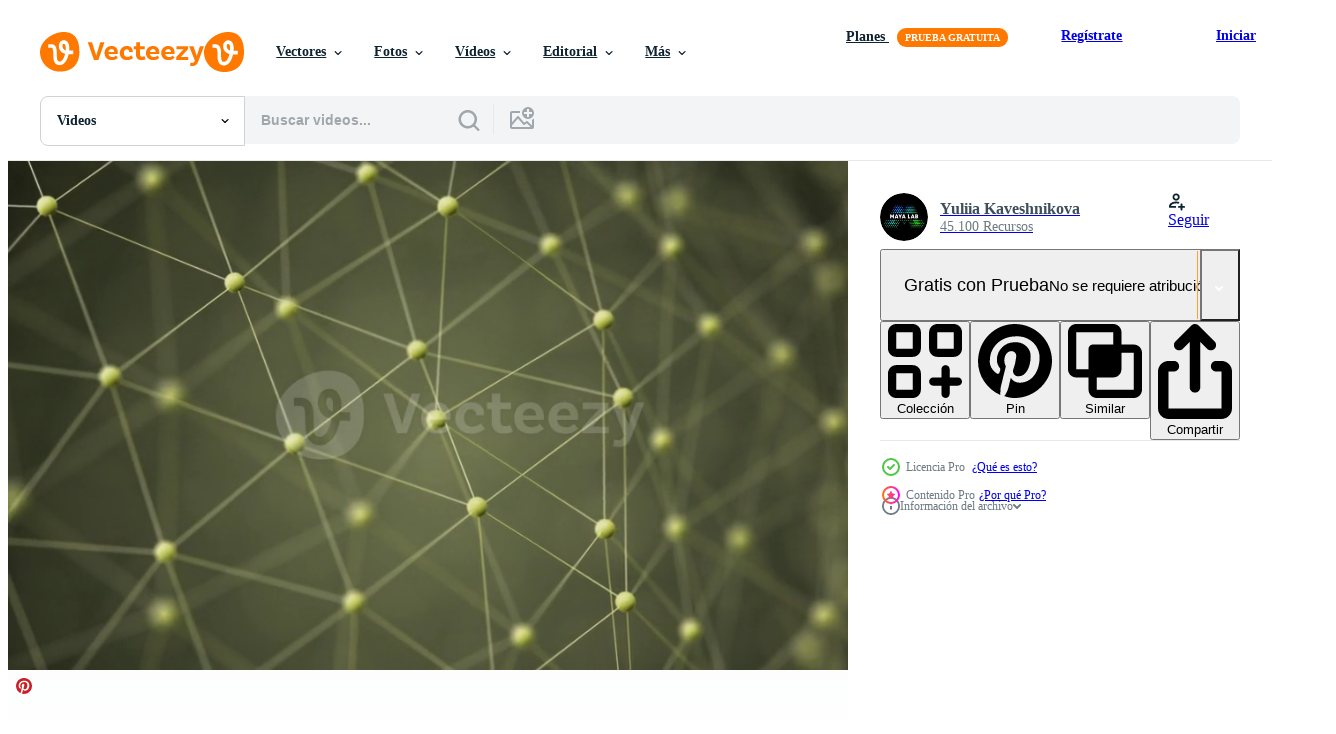

--- FILE ---
content_type: text/html; charset=utf-8
request_url: https://es.vecteezy.com/resources/45729369/show_related_tags_async_content
body_size: 1708
content:
<turbo-frame id="show-related-tags">
  <h2 class="ez-resource-related__header">Palabras claves relacionadas</h2>

    <div class="splide ez-carousel tags-carousel is-ready" style="--carousel_height: 48px; --additional_height: 0px;" data-controller="carousel search-tag" data-bullets="false" data-loop="false" data-arrows="true">
    <div class="splide__track ez-carousel__track" data-carousel-target="track">
      <ul class="splide__list ez-carousel__inner-wrap" data-carousel-target="innerWrap">
        <li class="search-tag splide__slide ez-carousel__slide" data-carousel-target="slide"><a class="search-tag__tag-link ez-btn ez-btn--light" title="moléculas" data-action="search-tag#sendClickEvent search-tag#performSearch" data-search-tag-verified="true" data-keyword-location="show" href="/videos-gratis/mol%C3%A9culas">moléculas</a></li><li class="search-tag splide__slide ez-carousel__slide" data-carousel-target="slide"><a class="search-tag__tag-link ez-btn ez-btn--light" title="átomo" data-action="search-tag#sendClickEvent search-tag#performSearch" data-search-tag-verified="true" data-keyword-location="show" href="/videos-gratis/%C3%A1tomo">átomo</a></li><li class="search-tag splide__slide ez-carousel__slide" data-carousel-target="slide"><a class="search-tag__tag-link ez-btn ez-btn--light" title="3d" data-action="search-tag#sendClickEvent search-tag#performSearch" data-search-tag-verified="true" data-keyword-location="show" href="/videos-gratis/3d">3d</a></li><li class="search-tag splide__slide ez-carousel__slide" data-carousel-target="slide"><a class="search-tag__tag-link ez-btn ez-btn--light" title="cable" data-action="search-tag#sendClickEvent search-tag#performSearch" data-search-tag-verified="true" data-keyword-location="show" href="/videos-gratis/cable">cable</a></li><li class="search-tag splide__slide ez-carousel__slide" data-carousel-target="slide"><a class="search-tag__tag-link ez-btn ez-btn--light" title="estructuras metálicas" data-action="search-tag#sendClickEvent search-tag#performSearch" data-search-tag-verified="true" data-keyword-location="show" href="/videos-gratis/estructuras-met%C3%A1licas">estructuras metálicas</a></li><li class="search-tag splide__slide ez-carousel__slide" data-carousel-target="slide"><a class="search-tag__tag-link ez-btn ez-btn--light" title="adn" data-action="search-tag#sendClickEvent search-tag#performSearch" data-search-tag-verified="true" data-keyword-location="show" href="/videos-gratis/adn">adn</a></li><li class="search-tag splide__slide ez-carousel__slide" data-carousel-target="slide"><a class="search-tag__tag-link ez-btn ez-btn--light" title="geométrico" data-action="search-tag#sendClickEvent search-tag#performSearch" data-search-tag-verified="true" data-keyword-location="show" href="/videos-gratis/geom%C3%A9trico">geométrico</a></li><li class="search-tag splide__slide ez-carousel__slide" data-carousel-target="slide"><a class="search-tag__tag-link ez-btn ez-btn--light" title="resumen" data-action="search-tag#sendClickEvent search-tag#performSearch" data-search-tag-verified="true" data-keyword-location="show" href="/videos-gratis/resumen">resumen</a></li><li class="search-tag splide__slide ez-carousel__slide" data-carousel-target="slide"><a class="search-tag__tag-link ez-btn ez-btn--light" title="futurista" data-action="search-tag#sendClickEvent search-tag#performSearch" data-search-tag-verified="true" data-keyword-location="show" href="/videos-gratis/futurista">futurista</a></li><li class="search-tag splide__slide ez-carousel__slide" data-carousel-target="slide"><a class="search-tag__tag-link ez-btn ez-btn--light" title="molecular" data-action="search-tag#sendClickEvent search-tag#performSearch" data-search-tag-verified="true" data-keyword-location="show" href="/videos-gratis/molecular">molecular</a></li><li class="search-tag splide__slide ez-carousel__slide" data-carousel-target="slide"><a class="search-tag__tag-link ez-btn ez-btn--light" title="poligonal" data-action="search-tag#sendClickEvent search-tag#performSearch" data-search-tag-verified="true" data-keyword-location="show" href="/videos-gratis/poligonal">poligonal</a></li><li class="search-tag splide__slide ez-carousel__slide" data-carousel-target="slide"><a class="search-tag__tag-link ez-btn ez-btn--light" title="estructura" data-action="search-tag#sendClickEvent search-tag#performSearch" data-search-tag-verified="true" data-keyword-location="show" href="/videos-gratis/estructura">estructura</a></li><li class="search-tag splide__slide ez-carousel__slide" data-carousel-target="slide"><a class="search-tag__tag-link ez-btn ez-btn--light" title="hacer" data-action="search-tag#sendClickEvent search-tag#performSearch" data-search-tag-verified="true" data-keyword-location="show" href="/videos-gratis/hacer">hacer</a></li><li class="search-tag splide__slide ez-carousel__slide" data-carousel-target="slide"><a class="search-tag__tag-link ez-btn ez-btn--light" title="animación" data-action="search-tag#sendClickEvent search-tag#performSearch" data-search-tag-verified="true" data-keyword-location="show" href="/videos-gratis/animaci%C3%B3n">animación</a></li><li class="search-tag splide__slide ez-carousel__slide" data-carousel-target="slide"><a class="search-tag__tag-link ez-btn ez-btn--light" title="amarillo" data-action="search-tag#sendClickEvent search-tag#performSearch" data-search-tag-verified="true" data-keyword-location="show" href="/videos-gratis/amarillo">amarillo</a></li><li class="search-tag splide__slide ez-carousel__slide" data-carousel-target="slide"><a class="search-tag__tag-link ez-btn ez-btn--light" title="puntos" data-action="search-tag#sendClickEvent search-tag#performSearch" data-search-tag-verified="true" data-keyword-location="show" href="/videos-gratis/puntos">puntos</a></li><li class="search-tag splide__slide ez-carousel__slide" data-carousel-target="slide"><a class="search-tag__tag-link ez-btn ez-btn--light" title="líneas" data-action="search-tag#sendClickEvent search-tag#performSearch" data-search-tag-verified="true" data-keyword-location="show" href="/videos-gratis/l%C3%ADneas">líneas</a></li><li class="search-tag splide__slide ez-carousel__slide" data-carousel-target="slide"><a class="search-tag__tag-link ez-btn ez-btn--light" title="meta" data-action="search-tag#sendClickEvent search-tag#performSearch" data-search-tag-verified="true" data-keyword-location="show" href="/videos-gratis/meta">meta</a></li><li class="search-tag splide__slide ez-carousel__slide" data-carousel-target="slide"><a class="search-tag__tag-link ez-btn ez-btn--light" title="triangulos" data-action="search-tag#sendClickEvent search-tag#performSearch" data-search-tag-verified="true" data-keyword-location="show" href="/videos-gratis/triangulos">triangulos</a></li><li class="search-tag splide__slide ez-carousel__slide" data-carousel-target="slide"><a class="search-tag__tag-link ez-btn ez-btn--light" title="plexo" data-action="search-tag#sendClickEvent search-tag#performSearch" data-search-tag-verified="true" data-keyword-location="show" href="/videos-gratis/plexo">plexo</a></li><li class="search-tag splide__slide ez-carousel__slide" data-carousel-target="slide"><a class="search-tag__tag-link ez-btn ez-btn--light" title="modelo" data-action="search-tag#sendClickEvent search-tag#performSearch" data-search-tag-verified="true" data-keyword-location="show" href="/videos-gratis/modelo">modelo</a></li><li class="search-tag splide__slide ez-carousel__slide" data-carousel-target="slide"><a class="search-tag__tag-link ez-btn ez-btn--light" title="ciencia" data-action="search-tag#sendClickEvent search-tag#performSearch" data-search-tag-verified="true" data-keyword-location="show" href="/videos-gratis/ciencia">ciencia</a></li><li class="search-tag splide__slide ez-carousel__slide" data-carousel-target="slide"><a class="search-tag__tag-link ez-btn ez-btn--light" title="medicina" data-action="search-tag#sendClickEvent search-tag#performSearch" data-search-tag-verified="true" data-keyword-location="show" href="/videos-gratis/medicina">medicina</a></li><li class="search-tag splide__slide ez-carousel__slide" data-carousel-target="slide"><a class="search-tag__tag-link ez-btn ez-btn--light" title="fondo" data-action="search-tag#sendClickEvent search-tag#performSearch" data-search-tag-verified="true" data-keyword-location="show" href="/videos-gratis/fondo">fondo</a></li><li class="search-tag splide__slide ez-carousel__slide" data-carousel-target="slide"><a class="search-tag__tag-link ez-btn ez-btn--light" title="fondo de pantalla" data-action="search-tag#sendClickEvent search-tag#performSearch" data-search-tag-verified="true" data-keyword-location="show" href="/videos-gratis/fondo-de-pantalla">fondo de pantalla</a></li><li class="search-tag splide__slide ez-carousel__slide" data-carousel-target="slide"><a class="search-tag__tag-link ez-btn ez-btn--light" title="neurona" data-action="search-tag#sendClickEvent search-tag#performSearch" data-search-tag-verified="true" data-keyword-location="show" href="/videos-gratis/neurona">neurona</a></li><li class="search-tag splide__slide ez-carousel__slide" data-carousel-target="slide"><a class="search-tag__tag-link ez-btn ez-btn--light" title="neural" data-action="search-tag#sendClickEvent search-tag#performSearch" data-search-tag-verified="true" data-keyword-location="show" href="/videos-gratis/neural">neural</a></li><li class="search-tag splide__slide ez-carousel__slide" data-carousel-target="slide"><a class="search-tag__tag-link ez-btn ez-btn--light" title="conexión" data-action="search-tag#sendClickEvent search-tag#performSearch" data-search-tag-verified="true" data-keyword-location="show" href="/videos-gratis/conexi%C3%B3n">conexión</a></li><li class="search-tag splide__slide ez-carousel__slide" data-carousel-target="slide"><a class="search-tag__tag-link ez-btn ez-btn--light" title="color" data-action="search-tag#sendClickEvent search-tag#performSearch" data-search-tag-verified="true" data-keyword-location="show" href="/videos-gratis/color">color</a></li><li class="search-tag splide__slide ez-carousel__slide" data-carousel-target="slide"><a class="search-tag__tag-link ez-btn ez-btn--light" title="conectados" data-action="search-tag#sendClickEvent search-tag#performSearch" data-search-tag-verified="true" data-keyword-location="show" href="/videos-gratis/conectados">conectados</a></li>
</ul></div>
    

    <div class="splide__arrows splide__arrows--ltr ez-carousel__arrows"><button class="splide__arrow splide__arrow--prev ez-carousel__arrow ez-carousel__arrow--prev" disabled="disabled" data-carousel-target="arrowPrev" data-test-id="carousel-arrow-prev" data-direction="prev" aria_label="Anterior"><span class="ez-carousel__arrow-wrap"><svg xmlns="http://www.w3.org/2000/svg" viewBox="0 0 5 8" role="img" aria-labelledby="arbmmfixt51zsfd4rvetnaovdvtst718" class="arrow-prev"><desc id="arbmmfixt51zsfd4rvetnaovdvtst718">Anterior</desc><path fill-rule="evenodd" d="M4.707 7.707a1 1 0 0 0 0-1.414L2.414 4l2.293-2.293A1 1 0 0 0 3.293.293l-3 3a1 1 0 0 0 0 1.414l3 3a1 1 0 0 0 1.414 0Z" clip-rule="evenodd"></path></svg>
</span><span class="ez-carousel__gradient"></span></button><button class="splide__arrow splide__arrow--next ez-carousel__arrow ez-carousel__arrow--next" disabled="disabled" data-carousel-target="arrowNext" data-test-id="carousel-arrow-next" data-direction="next" aria_label="Siguiente"><span class="ez-carousel__arrow-wrap"><svg xmlns="http://www.w3.org/2000/svg" viewBox="0 0 5 8" role="img" aria-labelledby="a9uswgwwy0jydjqv6v7pzmdgc6a3y08" class="arrow-next"><desc id="a9uswgwwy0jydjqv6v7pzmdgc6a3y08">Siguiente</desc><path fill-rule="evenodd" d="M.293 7.707a1 1 0 0 1 0-1.414L2.586 4 .293 1.707A1 1 0 0 1 1.707.293l3 3a1 1 0 0 1 0 1.414l-3 3a1 1 0 0 1-1.414 0Z" clip-rule="evenodd"></path></svg>
</span><span class="ez-carousel__gradient"></span></button></div>
</div></turbo-frame>


--- FILE ---
content_type: text/html; charset=utf-8
request_url: https://es.vecteezy.com/resources/45729369/show_related_grids_async_content
body_size: 14431
content:
<turbo-frame id="show-related-resources">

  <div data-conversions-category="Videos relacionadas" class="">
    <h2 class="ez-resource-related__header">
      Videos relacionadas
    </h2>

    <ul class="ez-resource-grid ez-resource-grid--main-grid  is-hidden" id="false" data-controller="grid contributor-info video-preview" data-grid-track-truncation-value="false" data-max-rows="50" data-row-height="240" data-instant-grid="false" data-truncate-results="false" data-testid="related-resources" data-labels="free" style="--free: &#39;Gratis&#39;;">

  <li class="ez-resource-grid__item ez-resource-thumb ez-resource-thumb--video ez-resource-thumb--pro" data-controller="grid-item-decorator" data-position="{{position}}" data-item-id="45486622" data-pro="true" data-grid-target="gridItem" data-video-preview-target="preview" data-video-url="https://static.vecteezy.com/system/resources/previews/045/486/622/mp4/[base64].mp4" data-w="356" data-h="200" data-grid-item-decorator-free-label-value="Gratis" data-action="mouseenter-&gt;grid-item-decorator#hoverThumb:once" data-grid-item-decorator-item-pro-param="Pro" data-grid-item-decorator-resource-id-param="45486622" data-grid-item-decorator-content-type-param="Content-video" data-grid-item-decorator-pinterest-url-param="https://es.vecteezy.com/video/[base64]" data-grid-item-decorator-seo-page-description-param="3d hacer resumen animación rosado meta neural conexión enrejado células futurista poligonal cable estructura moléculas átomos adn plexo modelo médico presentación fondo Ciencias química fondo de pantalla" data-grid-item-decorator-user-id-param="16962801" data-grid-item-decorator-user-display-name-param="Yuliia Kaveshnikova" data-grid-item-decorator-avatar-src-param="https://static.vecteezy.com/system/user/avatar/16962801/medium_MayaLab.jpg" data-grid-item-decorator-uploads-path-param="/miembros/jet_po361081/uploads">

  <script type="application/ld+json" id="media_schema">
  {"@context":"https://schema.org","@type":"VideoObject","name":"3d hacer resumen animación rosado meta neural conexión enrejado células futurista poligonal cable estructura moléculas átomos adn plexo modelo médico presentación fondo Ciencias química fondo de pantalla","uploadDate":"2024-05-20T20:23:56-05:00","thumbnailUrl":"https://static.vecteezy.com/system/resources/thumbnails/045/486/622/small_2x/[base64].jpg","contentUrl":"https://static.vecteezy.com/system/resources/previews/045/486/622/mp4/[base64].mp4","sourceOrganization":"Vecteezy","license":"https://support.vecteezy.com/es/nuevas-licencias-de-vecteezy-ByHivesvt","acquireLicensePage":"https://es.vecteezy.com/video/[base64]","creator":{"@type":"Person","name":"Yuliia Kaveshnikova"},"copyrightNotice":"Yuliia Kaveshnikova","creditText":"Vecteezy"}
</script>


<a href="/video/[base64]" class="ez-resource-thumb__link" title="3d hacer resumen animación rosado meta neural conexión enrejado células futurista poligonal cable estructura moléculas átomos adn plexo modelo médico presentación fondo Ciencias química fondo de pantalla" style="--height: 200; --width: 356; " data-action="click-&gt;grid#trackResourceClick mouseenter-&gt;grid#trackResourceHover" data-content-type="video" data-controller="ez-hover-intent" data-previews-srcs="[&quot;https://static.vecteezy.com/system/resources/previews/045/486/622/mp4/[base64].mp4&quot;]" data-pro="true" data-resource-id="45486622" data-video-preview-target="videoWrap" data-grid-item-decorator-target="link">
    <img src="https://static.vecteezy.com/system/resources/thumbnails/045/486/622/small/[base64].jpg" srcset="https://static.vecteezy.com/system/resources/thumbnails/045/486/622/small_2x/[base64].jpg 2x, https://static.vecteezy.com/system/resources/thumbnails/045/486/622/small/[base64].jpg 1x" class="ez-resource-thumb__img" loading="lazy" decoding="async" width="356" height="200" alt="3d hacer resumen animación rosado meta neural conexión enrejado células futurista poligonal cable estructura moléculas átomos adn plexo modelo médico presentación fondo Ciencias química fondo de pantalla video">

</a>

  <div class="ez-resource-thumb__label-wrap"></div>
  

  <div class="ez-resource-thumb__hover-state"></div>
</li><li class="ez-resource-grid__item ez-resource-thumb ez-resource-thumb--video ez-resource-thumb--pro" data-controller="grid-item-decorator" data-position="{{position}}" data-item-id="45729369" data-pro="true" data-grid-target="gridItem" data-video-preview-target="preview" data-video-url="https://static.vecteezy.com/system/resources/previews/045/729/369/mp4/[base64].mp4" data-w="356" data-h="200" data-grid-item-decorator-free-label-value="Gratis" data-action="mouseenter-&gt;grid-item-decorator#hoverThumb:once" data-grid-item-decorator-item-pro-param="Pro" data-grid-item-decorator-resource-id-param="45729369" data-grid-item-decorator-content-type-param="Content-video" data-grid-item-decorator-pinterest-url-param="https://es.vecteezy.com/video/[base64]" data-grid-item-decorator-seo-page-description-param="resumen futurista molecular poligonal estructura 3d hacer animación amarillo puntos y líneas adn meta moléculas átomos enrejado cable triangulos plexo modelo estructura metálica Ciencias medicina fondo fondo de pantalla" data-grid-item-decorator-user-id-param="16962801" data-grid-item-decorator-user-display-name-param="Yuliia Kaveshnikova" data-grid-item-decorator-avatar-src-param="https://static.vecteezy.com/system/user/avatar/16962801/medium_MayaLab.jpg" data-grid-item-decorator-uploads-path-param="/miembros/jet_po361081/uploads">

  <script type="application/ld+json" id="media_schema">
  {"@context":"https://schema.org","@type":"VideoObject","name":"resumen futurista molecular poligonal estructura 3d hacer animación amarillo puntos y líneas adn meta moléculas átomos enrejado cable triangulos plexo modelo estructura metálica Ciencias medicina fondo fondo de pantalla","uploadDate":"2024-05-26T23:53:04-05:00","thumbnailUrl":"https://static.vecteezy.com/system/resources/thumbnails/045/729/369/small_2x/[base64].jpg","contentUrl":"https://static.vecteezy.com/system/resources/previews/045/729/369/mp4/[base64].mp4","sourceOrganization":"Vecteezy","license":"https://support.vecteezy.com/es/nuevas-licencias-de-vecteezy-ByHivesvt","acquireLicensePage":"https://es.vecteezy.com/video/[base64]","creator":{"@type":"Person","name":"Yuliia Kaveshnikova"},"copyrightNotice":"Yuliia Kaveshnikova","creditText":"Vecteezy"}
</script>


<a href="/video/[base64]" class="ez-resource-thumb__link" title="resumen futurista molecular poligonal estructura 3d hacer animación amarillo puntos y líneas adn meta moléculas átomos enrejado cable triangulos plexo modelo estructura metálica Ciencias medicina fondo fondo de pantalla" style="--height: 200; --width: 356; " data-action="click-&gt;grid#trackResourceClick mouseenter-&gt;grid#trackResourceHover" data-content-type="video" data-controller="ez-hover-intent" data-previews-srcs="[&quot;https://static.vecteezy.com/system/resources/previews/045/729/369/mp4/[base64].mp4&quot;]" data-pro="true" data-resource-id="45729369" data-video-preview-target="videoWrap" data-grid-item-decorator-target="link">
    <img src="https://static.vecteezy.com/system/resources/thumbnails/045/729/369/small/[base64].jpg" srcset="https://static.vecteezy.com/system/resources/thumbnails/045/729/369/small_2x/[base64].jpg 2x, https://static.vecteezy.com/system/resources/thumbnails/045/729/369/small/[base64].jpg 1x" class="ez-resource-thumb__img" loading="lazy" decoding="async" width="356" height="200" alt="resumen futurista molecular poligonal estructura 3d hacer animación amarillo puntos y líneas adn meta moléculas átomos enrejado cable triangulos plexo modelo estructura metálica Ciencias medicina fondo fondo de pantalla video">

</a>

  <div class="ez-resource-thumb__label-wrap"></div>
  

  <div class="ez-resource-thumb__hover-state"></div>
</li><li class="ez-resource-grid__item ez-resource-thumb ez-resource-thumb--video ez-resource-thumb--pro" data-controller="grid-item-decorator" data-position="{{position}}" data-item-id="45486823" data-pro="true" data-grid-target="gridItem" data-video-preview-target="preview" data-video-url="https://static.vecteezy.com/system/resources/previews/045/486/823/mp4/[base64].mp4" data-w="356" data-h="200" data-grid-item-decorator-free-label-value="Gratis" data-action="mouseenter-&gt;grid-item-decorator#hoverThumb:once" data-grid-item-decorator-item-pro-param="Pro" data-grid-item-decorator-resource-id-param="45486823" data-grid-item-decorator-content-type-param="Content-video" data-grid-item-decorator-pinterest-url-param="https://es.vecteezy.com/video/[base64]" data-grid-item-decorator-seo-page-description-param="resumen 3d hacer animación ciberespacio neural red grande meta datos ai tecnología neuroneta web enlace red global artificial inteligencia célula digital antecedentes púrpura negocio fondo de pantalla cable metaverso" data-grid-item-decorator-user-id-param="16962801" data-grid-item-decorator-user-display-name-param="Yuliia Kaveshnikova" data-grid-item-decorator-avatar-src-param="https://static.vecteezy.com/system/user/avatar/16962801/medium_MayaLab.jpg" data-grid-item-decorator-uploads-path-param="/miembros/jet_po361081/uploads">

  <script type="application/ld+json" id="media_schema">
  {"@context":"https://schema.org","@type":"VideoObject","name":"resumen 3d hacer animación ciberespacio neural red grande meta datos ai tecnología neuroneta web enlace red global artificial inteligencia célula digital antecedentes púrpura negocio fondo de pantalla cable metaverso","uploadDate":"2024-05-20T20:27:13-05:00","thumbnailUrl":"https://static.vecteezy.com/system/resources/thumbnails/045/486/823/small_2x/[base64].jpg","contentUrl":"https://static.vecteezy.com/system/resources/previews/045/486/823/mp4/[base64].mp4","sourceOrganization":"Vecteezy","license":"https://support.vecteezy.com/es/nuevas-licencias-de-vecteezy-ByHivesvt","acquireLicensePage":"https://es.vecteezy.com/video/[base64]","creator":{"@type":"Person","name":"Yuliia Kaveshnikova"},"copyrightNotice":"Yuliia Kaveshnikova","creditText":"Vecteezy"}
</script>


<a href="/video/[base64]" class="ez-resource-thumb__link" title="resumen 3d hacer animación ciberespacio neural red grande meta datos ai tecnología neuroneta web enlace red global artificial inteligencia célula digital antecedentes púrpura negocio fondo de pantalla cable metaverso" style="--height: 200; --width: 356; " data-action="click-&gt;grid#trackResourceClick mouseenter-&gt;grid#trackResourceHover" data-content-type="video" data-controller="ez-hover-intent" data-previews-srcs="[&quot;https://static.vecteezy.com/system/resources/previews/045/486/823/mp4/[base64].mp4&quot;]" data-pro="true" data-resource-id="45486823" data-video-preview-target="videoWrap" data-grid-item-decorator-target="link">
    <img src="https://static.vecteezy.com/system/resources/thumbnails/045/486/823/small/[base64].jpg" srcset="https://static.vecteezy.com/system/resources/thumbnails/045/486/823/small_2x/[base64].jpg 2x, https://static.vecteezy.com/system/resources/thumbnails/045/486/823/small/[base64].jpg 1x" class="ez-resource-thumb__img" loading="lazy" decoding="async" width="356" height="200" alt="resumen 3d hacer animación ciberespacio neural red grande meta datos ai tecnología neuroneta web enlace red global artificial inteligencia célula digital antecedentes púrpura negocio fondo de pantalla cable metaverso video">

</a>

  <div class="ez-resource-thumb__label-wrap"></div>
  

  <div class="ez-resource-thumb__hover-state"></div>
</li><li class="ez-resource-grid__item ez-resource-thumb ez-resource-thumb--video ez-resource-thumb--pro" data-controller="grid-item-decorator" data-position="{{position}}" data-item-id="45486825" data-pro="true" data-grid-target="gridItem" data-video-preview-target="preview" data-video-url="https://static.vecteezy.com/system/resources/previews/045/486/825/mp4/[base64].mp4" data-w="356" data-h="200" data-grid-item-decorator-free-label-value="Gratis" data-action="mouseenter-&gt;grid-item-decorator#hoverThumb:once" data-grid-item-decorator-item-pro-param="Pro" data-grid-item-decorator-resource-id-param="45486825" data-grid-item-decorator-content-type-param="Content-video" data-grid-item-decorator-pinterest-url-param="https://es.vecteezy.com/video/[base64]" data-grid-item-decorator-seo-page-description-param="resumen 3d hacer animación verde plexo célula cable meta datos ciber seguridad neural red ciberespacio nube tecnologías global ai blockchain binario código neuroneta digital fondo negocio antecedentes" data-grid-item-decorator-user-id-param="16962801" data-grid-item-decorator-user-display-name-param="Yuliia Kaveshnikova" data-grid-item-decorator-avatar-src-param="https://static.vecteezy.com/system/user/avatar/16962801/medium_MayaLab.jpg" data-grid-item-decorator-uploads-path-param="/miembros/jet_po361081/uploads">

  <script type="application/ld+json" id="media_schema">
  {"@context":"https://schema.org","@type":"VideoObject","name":"resumen 3d hacer animación verde plexo célula cable meta datos ciber seguridad neural red ciberespacio nube tecnologías global ai blockchain binario código neuroneta digital fondo negocio antecedentes","uploadDate":"2024-05-20T20:27:41-05:00","thumbnailUrl":"https://static.vecteezy.com/system/resources/thumbnails/045/486/825/small_2x/[base64].jpg","contentUrl":"https://static.vecteezy.com/system/resources/previews/045/486/825/mp4/[base64].mp4","sourceOrganization":"Vecteezy","license":"https://support.vecteezy.com/es/nuevas-licencias-de-vecteezy-ByHivesvt","acquireLicensePage":"https://es.vecteezy.com/video/[base64]","creator":{"@type":"Person","name":"Yuliia Kaveshnikova"},"copyrightNotice":"Yuliia Kaveshnikova","creditText":"Vecteezy"}
</script>


<a href="/video/[base64]" class="ez-resource-thumb__link" title="resumen 3d hacer animación verde plexo célula cable meta datos ciber seguridad neural red ciberespacio nube tecnologías global ai blockchain binario código neuroneta digital fondo negocio antecedentes" style="--height: 200; --width: 356; " data-action="click-&gt;grid#trackResourceClick mouseenter-&gt;grid#trackResourceHover" data-content-type="video" data-controller="ez-hover-intent" data-previews-srcs="[&quot;https://static.vecteezy.com/system/resources/previews/045/486/825/mp4/[base64].mp4&quot;]" data-pro="true" data-resource-id="45486825" data-video-preview-target="videoWrap" data-grid-item-decorator-target="link">
    <img src="https://static.vecteezy.com/system/resources/thumbnails/045/486/825/small/[base64].jpg" srcset="https://static.vecteezy.com/system/resources/thumbnails/045/486/825/small_2x/[base64].jpg 2x, https://static.vecteezy.com/system/resources/thumbnails/045/486/825/small/[base64].jpg 1x" class="ez-resource-thumb__img" loading="lazy" decoding="async" width="356" height="200" alt="resumen 3d hacer animación verde plexo célula cable meta datos ciber seguridad neural red ciberespacio nube tecnologías global ai blockchain binario código neuroneta digital fondo negocio antecedentes video">

</a>

  <div class="ez-resource-thumb__label-wrap"></div>
  

  <div class="ez-resource-thumb__hover-state"></div>
</li><li class="ez-resource-grid__item ez-resource-thumb ez-resource-thumb--video ez-resource-thumb--pro" data-controller="grid-item-decorator" data-position="{{position}}" data-item-id="45486824" data-pro="true" data-grid-target="gridItem" data-video-preview-target="preview" data-video-url="https://static.vecteezy.com/system/resources/previews/045/486/824/mp4/[base64].mp4" data-w="356" data-h="200" data-grid-item-decorator-free-label-value="Gratis" data-action="mouseenter-&gt;grid-item-decorator#hoverThumb:once" data-grid-item-decorator-item-pro-param="Pro" data-grid-item-decorator-resource-id-param="45486824" data-grid-item-decorator-content-type-param="Content-video" data-grid-item-decorator-pinterest-url-param="https://es.vecteezy.com/video/[base64]" data-grid-item-decorator-seo-page-description-param="3d hacer animación neural red cable poligonal estructura global Internet web neuroneta conexión azul verde antecedentes grande meta datos artificial inteligencia negocio fondo metaverso ciberespacio" data-grid-item-decorator-user-id-param="16962801" data-grid-item-decorator-user-display-name-param="Yuliia Kaveshnikova" data-grid-item-decorator-avatar-src-param="https://static.vecteezy.com/system/user/avatar/16962801/medium_MayaLab.jpg" data-grid-item-decorator-uploads-path-param="/miembros/jet_po361081/uploads">

  <script type="application/ld+json" id="media_schema">
  {"@context":"https://schema.org","@type":"VideoObject","name":"3d hacer animación neural red cable poligonal estructura global Internet web neuroneta conexión azul verde antecedentes grande meta datos artificial inteligencia negocio fondo metaverso ciberespacio","uploadDate":"2024-05-20T20:27:28-05:00","thumbnailUrl":"https://static.vecteezy.com/system/resources/thumbnails/045/486/824/small_2x/[base64].jpg","contentUrl":"https://static.vecteezy.com/system/resources/previews/045/486/824/mp4/[base64].mp4","sourceOrganization":"Vecteezy","license":"https://support.vecteezy.com/es/nuevas-licencias-de-vecteezy-ByHivesvt","acquireLicensePage":"https://es.vecteezy.com/video/[base64]","creator":{"@type":"Person","name":"Yuliia Kaveshnikova"},"copyrightNotice":"Yuliia Kaveshnikova","creditText":"Vecteezy"}
</script>


<a href="/video/[base64]" class="ez-resource-thumb__link" title="3d hacer animación neural red cable poligonal estructura global Internet web neuroneta conexión azul verde antecedentes grande meta datos artificial inteligencia negocio fondo metaverso ciberespacio" style="--height: 200; --width: 356; " data-action="click-&gt;grid#trackResourceClick mouseenter-&gt;grid#trackResourceHover" data-content-type="video" data-controller="ez-hover-intent" data-previews-srcs="[&quot;https://static.vecteezy.com/system/resources/previews/045/486/824/mp4/[base64].mp4&quot;]" data-pro="true" data-resource-id="45486824" data-video-preview-target="videoWrap" data-grid-item-decorator-target="link">
    <img src="https://static.vecteezy.com/system/resources/thumbnails/045/486/824/small/[base64].jpg" srcset="https://static.vecteezy.com/system/resources/thumbnails/045/486/824/small_2x/[base64].jpg 2x, https://static.vecteezy.com/system/resources/thumbnails/045/486/824/small/[base64].jpg 1x" class="ez-resource-thumb__img" loading="lazy" decoding="async" width="356" height="200" alt="3d hacer animación neural red cable poligonal estructura global Internet web neuroneta conexión azul verde antecedentes grande meta datos artificial inteligencia negocio fondo metaverso ciberespacio video">

</a>

  <div class="ez-resource-thumb__label-wrap"></div>
  

  <div class="ez-resource-thumb__hover-state"></div>
</li><li class="ez-resource-grid__item ez-resource-thumb ez-resource-thumb--video ez-resource-thumb--pro" data-controller="grid-item-decorator" data-position="{{position}}" data-item-id="45729253" data-pro="true" data-grid-target="gridItem" data-video-preview-target="preview" data-video-url="https://static.vecteezy.com/system/resources/previews/045/729/253/mp4/[base64].mp4" data-w="356" data-h="200" data-grid-item-decorator-free-label-value="Gratis" data-action="mouseenter-&gt;grid-item-decorator#hoverThumb:once" data-grid-item-decorator-item-pro-param="Pro" data-grid-item-decorator-resource-id-param="45729253" data-grid-item-decorator-content-type-param="Content-video" data-grid-item-decorator-pinterest-url-param="https://es.vecteezy.com/video/[base64]" data-grid-item-decorator-seo-page-description-param="3d hacer animación neural red azul células ciber neuroneta resumen tecnológico antecedentes metaverso grande datos web conexión poligonal cable artificial inteligencia digital negocio presentación" data-grid-item-decorator-user-id-param="16962801" data-grid-item-decorator-user-display-name-param="Yuliia Kaveshnikova" data-grid-item-decorator-avatar-src-param="https://static.vecteezy.com/system/user/avatar/16962801/medium_MayaLab.jpg" data-grid-item-decorator-uploads-path-param="/miembros/jet_po361081/uploads">

  <script type="application/ld+json" id="media_schema">
  {"@context":"https://schema.org","@type":"VideoObject","name":"3d hacer animación neural red azul células ciber neuroneta resumen tecnológico antecedentes metaverso grande datos web conexión poligonal cable artificial inteligencia digital negocio presentación","uploadDate":"2024-05-26T23:49:29-05:00","thumbnailUrl":"https://static.vecteezy.com/system/resources/thumbnails/045/729/253/small_2x/[base64].jpg","contentUrl":"https://static.vecteezy.com/system/resources/previews/045/729/253/mp4/[base64].mp4","sourceOrganization":"Vecteezy","license":"https://support.vecteezy.com/es/nuevas-licencias-de-vecteezy-ByHivesvt","acquireLicensePage":"https://es.vecteezy.com/video/[base64]","creator":{"@type":"Person","name":"Yuliia Kaveshnikova"},"copyrightNotice":"Yuliia Kaveshnikova","creditText":"Vecteezy"}
</script>


<a href="/video/[base64]" class="ez-resource-thumb__link" title="3d hacer animación neural red azul células ciber neuroneta resumen tecnológico antecedentes metaverso grande datos web conexión poligonal cable artificial inteligencia digital negocio presentación" style="--height: 200; --width: 356; " data-action="click-&gt;grid#trackResourceClick mouseenter-&gt;grid#trackResourceHover" data-content-type="video" data-controller="ez-hover-intent" data-previews-srcs="[&quot;https://static.vecteezy.com/system/resources/previews/045/729/253/mp4/[base64].mp4&quot;]" data-pro="true" data-resource-id="45729253" data-video-preview-target="videoWrap" data-grid-item-decorator-target="link">
    <img src="https://static.vecteezy.com/system/resources/thumbnails/045/729/253/small/[base64].jpg" srcset="https://static.vecteezy.com/system/resources/thumbnails/045/729/253/small_2x/[base64].jpg 2x, https://static.vecteezy.com/system/resources/thumbnails/045/729/253/small/[base64].jpg 1x" class="ez-resource-thumb__img" loading="lazy" decoding="async" width="356" height="200" alt="3d hacer animación neural red azul células ciber neuroneta resumen tecnológico antecedentes metaverso grande datos web conexión poligonal cable artificial inteligencia digital negocio presentación video">

</a>

  <div class="ez-resource-thumb__label-wrap"></div>
  

  <div class="ez-resource-thumb__hover-state"></div>
</li><li class="ez-resource-grid__item ez-resource-thumb ez-resource-thumb--video ez-resource-thumb--pro" data-controller="grid-item-decorator" data-position="{{position}}" data-item-id="45729207" data-pro="true" data-grid-target="gridItem" data-video-preview-target="preview" data-video-url="https://static.vecteezy.com/system/resources/previews/045/729/207/mp4/[base64].mp4" data-w="356" data-h="200" data-grid-item-decorator-free-label-value="Gratis" data-action="mouseenter-&gt;grid-item-decorator#hoverThumb:once" data-grid-item-decorator-item-pro-param="Pro" data-grid-item-decorator-resource-id-param="45729207" data-grid-item-decorator-content-type-param="Content-video" data-grid-item-decorator-pinterest-url-param="https://es.vecteezy.com/video/[base64]" data-grid-item-decorator-seo-page-description-param="3d hacer cable animación neural redes global web Internet neuroneta artificial inteligencia meta datos azul oscuro antecedentes resumen ciber digital conexión negocio fondo de pantalla presentación metaverso" data-grid-item-decorator-user-id-param="16962801" data-grid-item-decorator-user-display-name-param="Yuliia Kaveshnikova" data-grid-item-decorator-avatar-src-param="https://static.vecteezy.com/system/user/avatar/16962801/medium_MayaLab.jpg" data-grid-item-decorator-uploads-path-param="/miembros/jet_po361081/uploads">

  <script type="application/ld+json" id="media_schema">
  {"@context":"https://schema.org","@type":"VideoObject","name":"3d hacer cable animación neural redes global web Internet neuroneta artificial inteligencia meta datos azul oscuro antecedentes resumen ciber digital conexión negocio fondo de pantalla presentación metaverso","uploadDate":"2024-05-26T23:48:12-05:00","thumbnailUrl":"https://static.vecteezy.com/system/resources/thumbnails/045/729/207/small_2x/[base64].jpg","contentUrl":"https://static.vecteezy.com/system/resources/previews/045/729/207/mp4/[base64].mp4","sourceOrganization":"Vecteezy","license":"https://support.vecteezy.com/es/nuevas-licencias-de-vecteezy-ByHivesvt","acquireLicensePage":"https://es.vecteezy.com/video/[base64]","creator":{"@type":"Person","name":"Yuliia Kaveshnikova"},"copyrightNotice":"Yuliia Kaveshnikova","creditText":"Vecteezy"}
</script>


<a href="/video/[base64]" class="ez-resource-thumb__link" title="3d hacer cable animación neural redes global web Internet neuroneta artificial inteligencia meta datos azul oscuro antecedentes resumen ciber digital conexión negocio fondo de pantalla presentación metaverso" style="--height: 200; --width: 356; " data-action="click-&gt;grid#trackResourceClick mouseenter-&gt;grid#trackResourceHover" data-content-type="video" data-controller="ez-hover-intent" data-previews-srcs="[&quot;https://static.vecteezy.com/system/resources/previews/045/729/207/mp4/[base64].mp4&quot;]" data-pro="true" data-resource-id="45729207" data-video-preview-target="videoWrap" data-grid-item-decorator-target="link">
    <img src="https://static.vecteezy.com/system/resources/thumbnails/045/729/207/small/[base64].jpg" srcset="https://static.vecteezy.com/system/resources/thumbnails/045/729/207/small_2x/[base64].jpg 2x, https://static.vecteezy.com/system/resources/thumbnails/045/729/207/small/[base64].jpg 1x" class="ez-resource-thumb__img" loading="lazy" decoding="async" width="356" height="200" alt="3d hacer cable animación neural redes global web Internet neuroneta artificial inteligencia meta datos azul oscuro antecedentes resumen ciber digital conexión negocio fondo de pantalla presentación metaverso video">

</a>

  <div class="ez-resource-thumb__label-wrap"></div>
  

  <div class="ez-resource-thumb__hover-state"></div>
</li><li class="ez-resource-grid__item ez-resource-thumb ez-resource-thumb--video ez-resource-thumb--pro" data-controller="grid-item-decorator" data-position="{{position}}" data-item-id="45486643" data-pro="true" data-grid-target="gridItem" data-video-preview-target="preview" data-video-url="https://static.vecteezy.com/system/resources/previews/045/486/643/mp4/[base64].mp4" data-w="356" data-h="200" data-grid-item-decorator-free-label-value="Gratis" data-action="mouseenter-&gt;grid-item-decorator#hoverThumb:once" data-grid-item-decorator-item-pro-param="Pro" data-grid-item-decorator-resource-id-param="45486643" data-grid-item-decorator-content-type-param="Content-video" data-grid-item-decorator-pinterest-url-param="https://es.vecteezy.com/video/[base64]" data-grid-item-decorator-seo-page-description-param="3d hacer ilustración resumen rojo ciberespacio neural red ai tecnología antecedentes red nube conexión escuela politécnica cable global Internet futurista codificación meta datos negocio Ciencias fondo metaverso" data-grid-item-decorator-user-id-param="16962801" data-grid-item-decorator-user-display-name-param="Yuliia Kaveshnikova" data-grid-item-decorator-avatar-src-param="https://static.vecteezy.com/system/user/avatar/16962801/medium_MayaLab.jpg" data-grid-item-decorator-uploads-path-param="/miembros/jet_po361081/uploads">

  <script type="application/ld+json" id="media_schema">
  {"@context":"https://schema.org","@type":"VideoObject","name":"3d hacer ilustración resumen rojo ciberespacio neural red ai tecnología antecedentes red nube conexión escuela politécnica cable global Internet futurista codificación meta datos negocio Ciencias fondo metaverso","uploadDate":"2024-05-20T20:24:13-05:00","thumbnailUrl":"https://static.vecteezy.com/system/resources/thumbnails/045/486/643/small_2x/[base64].jpg","contentUrl":"https://static.vecteezy.com/system/resources/previews/045/486/643/mp4/[base64].mp4","sourceOrganization":"Vecteezy","license":"https://support.vecteezy.com/es/nuevas-licencias-de-vecteezy-ByHivesvt","acquireLicensePage":"https://es.vecteezy.com/video/[base64]","creator":{"@type":"Person","name":"Yuliia Kaveshnikova"},"copyrightNotice":"Yuliia Kaveshnikova","creditText":"Vecteezy"}
</script>


<a href="/video/[base64]" class="ez-resource-thumb__link" title="3d hacer ilustración resumen rojo ciberespacio neural red ai tecnología antecedentes red nube conexión escuela politécnica cable global Internet futurista codificación meta datos negocio Ciencias fondo metaverso" style="--height: 200; --width: 356; " data-action="click-&gt;grid#trackResourceClick mouseenter-&gt;grid#trackResourceHover" data-content-type="video" data-controller="ez-hover-intent" data-previews-srcs="[&quot;https://static.vecteezy.com/system/resources/previews/045/486/643/mp4/[base64].mp4&quot;]" data-pro="true" data-resource-id="45486643" data-video-preview-target="videoWrap" data-grid-item-decorator-target="link">
    <img src="https://static.vecteezy.com/system/resources/thumbnails/045/486/643/small/[base64].jpg" srcset="https://static.vecteezy.com/system/resources/thumbnails/045/486/643/small_2x/[base64].jpg 2x, https://static.vecteezy.com/system/resources/thumbnails/045/486/643/small/[base64].jpg 1x" class="ez-resource-thumb__img" loading="lazy" decoding="async" width="356" height="200" alt="3d hacer ilustración resumen rojo ciberespacio neural red ai tecnología antecedentes red nube conexión escuela politécnica cable global Internet futurista codificación meta datos negocio Ciencias fondo metaverso video">

</a>

  <div class="ez-resource-thumb__label-wrap"></div>
  

  <div class="ez-resource-thumb__hover-state"></div>
</li><li class="ez-resource-grid__item ez-resource-thumb ez-resource-thumb--video ez-resource-thumb--pro" data-controller="grid-item-decorator" data-position="{{position}}" data-item-id="45475707" data-pro="true" data-grid-target="gridItem" data-video-preview-target="preview" data-video-url="https://static.vecteezy.com/system/resources/previews/045/475/707/mp4/[base64].mp4" data-w="356" data-h="200" data-grid-item-decorator-free-label-value="Gratis" data-action="mouseenter-&gt;grid-item-decorator#hoverThumb:once" data-grid-item-decorator-item-pro-param="Pro" data-grid-item-decorator-resource-id-param="45475707" data-grid-item-decorator-content-type-param="Content-video" data-grid-item-decorator-pinterest-url-param="https://es.vecteezy.com/video/[base64]" data-grid-item-decorator-seo-page-description-param="lento movimiento resumen meta pelotas 3d hacer animación volador amarillo metaballs Moviente moléculas antecedentes negocio médico presentación fondo movimiento partículas virus burbujas científico biología hongo" data-grid-item-decorator-user-id-param="16962801" data-grid-item-decorator-user-display-name-param="Yuliia Kaveshnikova" data-grid-item-decorator-avatar-src-param="https://static.vecteezy.com/system/user/avatar/16962801/medium_MayaLab.jpg" data-grid-item-decorator-uploads-path-param="/miembros/jet_po361081/uploads">

  <script type="application/ld+json" id="media_schema">
  {"@context":"https://schema.org","@type":"VideoObject","name":"lento movimiento resumen meta pelotas 3d hacer animación volador amarillo metaballs Moviente moléculas antecedentes negocio médico presentación fondo movimiento partículas virus burbujas científico biología hongo","uploadDate":"2024-05-20T19:15:25-05:00","thumbnailUrl":"https://static.vecteezy.com/system/resources/thumbnails/045/475/707/small_2x/[base64].jpg","contentUrl":"https://static.vecteezy.com/system/resources/previews/045/475/707/mp4/[base64].mp4","sourceOrganization":"Vecteezy","license":"https://support.vecteezy.com/es/nuevas-licencias-de-vecteezy-ByHivesvt","acquireLicensePage":"https://es.vecteezy.com/video/[base64]","creator":{"@type":"Person","name":"Yuliia Kaveshnikova"},"copyrightNotice":"Yuliia Kaveshnikova","creditText":"Vecteezy"}
</script>


<a href="/video/[base64]" class="ez-resource-thumb__link" title="lento movimiento resumen meta pelotas 3d hacer animación volador amarillo metaballs Moviente moléculas antecedentes negocio médico presentación fondo movimiento partículas virus burbujas científico biología hongo" style="--height: 200; --width: 356; " data-action="click-&gt;grid#trackResourceClick mouseenter-&gt;grid#trackResourceHover" data-content-type="video" data-controller="ez-hover-intent" data-previews-srcs="[&quot;https://static.vecteezy.com/system/resources/previews/045/475/707/mp4/[base64].mp4&quot;]" data-pro="true" data-resource-id="45475707" data-video-preview-target="videoWrap" data-grid-item-decorator-target="link">
    <img src="https://static.vecteezy.com/system/resources/thumbnails/045/475/707/small/[base64].jpg" srcset="https://static.vecteezy.com/system/resources/thumbnails/045/475/707/small_2x/[base64].jpg 2x, https://static.vecteezy.com/system/resources/thumbnails/045/475/707/small/[base64].jpg 1x" class="ez-resource-thumb__img" loading="lazy" decoding="async" width="356" height="200" alt="lento movimiento resumen meta pelotas 3d hacer animación volador amarillo metaballs Moviente moléculas antecedentes negocio médico presentación fondo movimiento partículas virus burbujas científico biología hongo video">

</a>

  <div class="ez-resource-thumb__label-wrap"></div>
  

  <div class="ez-resource-thumb__hover-state"></div>
</li><li class="ez-resource-grid__item ez-resource-thumb ez-resource-thumb--video ez-resource-thumb--pro" data-controller="grid-item-decorator" data-position="{{position}}" data-item-id="45475839" data-pro="true" data-grid-target="gridItem" data-video-preview-target="preview" data-video-url="https://static.vecteezy.com/system/resources/previews/045/475/839/mp4/[base64].mp4" data-w="356" data-h="200" data-grid-item-decorator-free-label-value="Gratis" data-action="mouseenter-&gt;grid-item-decorator#hoverThumb:once" data-grid-item-decorator-item-pro-param="Pro" data-grid-item-decorator-resource-id-param="45475839" data-grid-item-decorator-content-type-param="Content-video" data-grid-item-decorator-pinterest-url-param="https://es.vecteezy.com/video/[base64]" data-grid-item-decorator-seo-page-description-param="3d hacer resumen antecedentes verde Moviente metaballs gotas volador esferas moverse digital animación fondo médico presentación fondo de pantalla virus burbujas covid19 meta pelotas científico biología medicina anuncio" data-grid-item-decorator-user-id-param="16962801" data-grid-item-decorator-user-display-name-param="Yuliia Kaveshnikova" data-grid-item-decorator-avatar-src-param="https://static.vecteezy.com/system/user/avatar/16962801/medium_MayaLab.jpg" data-grid-item-decorator-uploads-path-param="/miembros/jet_po361081/uploads">

  <script type="application/ld+json" id="media_schema">
  {"@context":"https://schema.org","@type":"VideoObject","name":"3d hacer resumen antecedentes verde Moviente metaballs gotas volador esferas moverse digital animación fondo médico presentación fondo de pantalla virus burbujas covid19 meta pelotas científico biología medicina anuncio","uploadDate":"2024-05-20T19:17:46-05:00","thumbnailUrl":"https://static.vecteezy.com/system/resources/thumbnails/045/475/839/small_2x/[base64].jpg","contentUrl":"https://static.vecteezy.com/system/resources/previews/045/475/839/mp4/[base64].mp4","sourceOrganization":"Vecteezy","license":"https://support.vecteezy.com/es/nuevas-licencias-de-vecteezy-ByHivesvt","acquireLicensePage":"https://es.vecteezy.com/video/[base64]","creator":{"@type":"Person","name":"Yuliia Kaveshnikova"},"copyrightNotice":"Yuliia Kaveshnikova","creditText":"Vecteezy"}
</script>


<a href="/video/[base64]" class="ez-resource-thumb__link" title="3d hacer resumen antecedentes verde Moviente metaballs gotas volador esferas moverse digital animación fondo médico presentación fondo de pantalla virus burbujas covid19 meta pelotas científico biología medicina anuncio" style="--height: 200; --width: 356; " data-action="click-&gt;grid#trackResourceClick mouseenter-&gt;grid#trackResourceHover" data-content-type="video" data-controller="ez-hover-intent" data-previews-srcs="[&quot;https://static.vecteezy.com/system/resources/previews/045/475/839/mp4/[base64].mp4&quot;]" data-pro="true" data-resource-id="45475839" data-video-preview-target="videoWrap" data-grid-item-decorator-target="link">
    <img src="https://static.vecteezy.com/system/resources/thumbnails/045/475/839/small/[base64].jpg" srcset="https://static.vecteezy.com/system/resources/thumbnails/045/475/839/small_2x/[base64].jpg 2x, https://static.vecteezy.com/system/resources/thumbnails/045/475/839/small/[base64].jpg 1x" class="ez-resource-thumb__img" loading="lazy" decoding="async" width="356" height="200" alt="3d hacer resumen antecedentes verde Moviente metaballs gotas volador esferas moverse digital animación fondo médico presentación fondo de pantalla virus burbujas covid19 meta pelotas científico biología medicina anuncio video">

</a>

  <div class="ez-resource-thumb__label-wrap"></div>
  

  <div class="ez-resource-thumb__hover-state"></div>
</li><li class="ez-resource-grid__item ez-resource-thumb ez-resource-thumb--video ez-resource-thumb--pro" data-controller="grid-item-decorator" data-position="{{position}}" data-item-id="45475762" data-pro="true" data-grid-target="gridItem" data-video-preview-target="preview" data-video-url="https://static.vecteezy.com/system/resources/previews/045/475/762/mp4/[base64].mp4" data-w="356" data-h="200" data-grid-item-decorator-free-label-value="Gratis" data-action="mouseenter-&gt;grid-item-decorator#hoverThumb:once" data-grid-item-decorator-item-pro-param="Pro" data-grid-item-decorator-resource-id-param="45475762" data-grid-item-decorator-content-type-param="Content-video" data-grid-item-decorator-pinterest-url-param="https://es.vecteezy.com/video/[base64]" data-grid-item-decorator-seo-page-description-param="corriente gris pelotas gris resumen gotas metaballs meta orbes esferas perlas partículas volador Moviente células 3d hacer movimiento diseño animación moderno presentación anuncios futurista fondo dinámica fondo de pantalla" data-grid-item-decorator-user-id-param="16962801" data-grid-item-decorator-user-display-name-param="Yuliia Kaveshnikova" data-grid-item-decorator-avatar-src-param="https://static.vecteezy.com/system/user/avatar/16962801/medium_MayaLab.jpg" data-grid-item-decorator-uploads-path-param="/miembros/jet_po361081/uploads">

  <script type="application/ld+json" id="media_schema">
  {"@context":"https://schema.org","@type":"VideoObject","name":"corriente gris pelotas gris resumen gotas metaballs meta orbes esferas perlas partículas volador Moviente células 3d hacer movimiento diseño animación moderno presentación anuncios futurista fondo dinámica fondo de pantalla","uploadDate":"2024-05-20T19:16:49-05:00","thumbnailUrl":"https://static.vecteezy.com/system/resources/thumbnails/045/475/762/small_2x/[base64].jpg","contentUrl":"https://static.vecteezy.com/system/resources/previews/045/475/762/mp4/[base64].mp4","sourceOrganization":"Vecteezy","license":"https://support.vecteezy.com/es/nuevas-licencias-de-vecteezy-ByHivesvt","acquireLicensePage":"https://es.vecteezy.com/video/[base64]","creator":{"@type":"Person","name":"Yuliia Kaveshnikova"},"copyrightNotice":"Yuliia Kaveshnikova","creditText":"Vecteezy"}
</script>


<a href="/video/[base64]" class="ez-resource-thumb__link" title="corriente gris pelotas gris resumen gotas metaballs meta orbes esferas perlas partículas volador Moviente células 3d hacer movimiento diseño animación moderno presentación anuncios futurista fondo dinámica fondo de pantalla" style="--height: 200; --width: 356; " data-action="click-&gt;grid#trackResourceClick mouseenter-&gt;grid#trackResourceHover" data-content-type="video" data-controller="ez-hover-intent" data-previews-srcs="[&quot;https://static.vecteezy.com/system/resources/previews/045/475/762/mp4/[base64].mp4&quot;]" data-pro="true" data-resource-id="45475762" data-video-preview-target="videoWrap" data-grid-item-decorator-target="link">
    <img src="https://static.vecteezy.com/system/resources/thumbnails/045/475/762/small/[base64].jpg" srcset="https://static.vecteezy.com/system/resources/thumbnails/045/475/762/small_2x/[base64].jpg 2x, https://static.vecteezy.com/system/resources/thumbnails/045/475/762/small/[base64].jpg 1x" class="ez-resource-thumb__img" loading="lazy" decoding="async" width="356" height="200" alt="corriente gris pelotas gris resumen gotas metaballs meta orbes esferas perlas partículas volador Moviente células 3d hacer movimiento diseño animación moderno presentación anuncios futurista fondo dinámica fondo de pantalla video">

</a>

  <div class="ez-resource-thumb__label-wrap"></div>
  

  <div class="ez-resource-thumb__hover-state"></div>
</li><li class="ez-resource-grid__item ez-resource-thumb ez-resource-thumb--video ez-resource-thumb--pro" data-controller="grid-item-decorator" data-position="{{position}}" data-item-id="45475705" data-pro="true" data-grid-target="gridItem" data-video-preview-target="preview" data-video-url="https://static.vecteezy.com/system/resources/previews/045/475/705/mp4/[base64].mp4" data-w="356" data-h="200" data-grid-item-decorator-free-label-value="Gratis" data-action="mouseenter-&gt;grid-item-decorator#hoverThumb:once" data-grid-item-decorator-item-pro-param="Pro" data-grid-item-decorator-resource-id-param="45475705" data-grid-item-decorator-content-type-param="Content-video" data-grid-item-decorator-pinterest-url-param="https://es.vecteezy.com/video/[base64]" data-grid-item-decorator-seo-page-description-param="resumen 3d hacer rojo metaballs muchos orbes esferas gotas burbujas meta pelotas volador Moviente en espacio color antecedentes animación movimiento diseño fondo de pantalla mate moléculas células negocio hermosa fondo" data-grid-item-decorator-user-id-param="16962801" data-grid-item-decorator-user-display-name-param="Yuliia Kaveshnikova" data-grid-item-decorator-avatar-src-param="https://static.vecteezy.com/system/user/avatar/16962801/medium_MayaLab.jpg" data-grid-item-decorator-uploads-path-param="/miembros/jet_po361081/uploads">

  <script type="application/ld+json" id="media_schema">
  {"@context":"https://schema.org","@type":"VideoObject","name":"resumen 3d hacer rojo metaballs muchos orbes esferas gotas burbujas meta pelotas volador Moviente en espacio color antecedentes animación movimiento diseño fondo de pantalla mate moléculas células negocio hermosa fondo","uploadDate":"2024-05-20T19:15:11-05:00","thumbnailUrl":"https://static.vecteezy.com/system/resources/thumbnails/045/475/705/small_2x/[base64].jpg","contentUrl":"https://static.vecteezy.com/system/resources/previews/045/475/705/mp4/[base64].mp4","sourceOrganization":"Vecteezy","license":"https://support.vecteezy.com/es/nuevas-licencias-de-vecteezy-ByHivesvt","acquireLicensePage":"https://es.vecteezy.com/video/[base64]","creator":{"@type":"Person","name":"Yuliia Kaveshnikova"},"copyrightNotice":"Yuliia Kaveshnikova","creditText":"Vecteezy"}
</script>


<a href="/video/[base64]" class="ez-resource-thumb__link" title="resumen 3d hacer rojo metaballs muchos orbes esferas gotas burbujas meta pelotas volador Moviente en espacio color antecedentes animación movimiento diseño fondo de pantalla mate moléculas células negocio hermosa fondo" style="--height: 200; --width: 356; " data-action="click-&gt;grid#trackResourceClick mouseenter-&gt;grid#trackResourceHover" data-content-type="video" data-controller="ez-hover-intent" data-previews-srcs="[&quot;https://static.vecteezy.com/system/resources/previews/045/475/705/mp4/[base64].mp4&quot;]" data-pro="true" data-resource-id="45475705" data-video-preview-target="videoWrap" data-grid-item-decorator-target="link">
    <img src="https://static.vecteezy.com/system/resources/thumbnails/045/475/705/small/[base64].jpg" srcset="https://static.vecteezy.com/system/resources/thumbnails/045/475/705/small_2x/[base64].jpg 2x, https://static.vecteezy.com/system/resources/thumbnails/045/475/705/small/[base64].jpg 1x" class="ez-resource-thumb__img" loading="lazy" decoding="async" width="356" height="200" alt="resumen 3d hacer rojo metaballs muchos orbes esferas gotas burbujas meta pelotas volador Moviente en espacio color antecedentes animación movimiento diseño fondo de pantalla mate moléculas células negocio hermosa fondo video">

</a>

  <div class="ez-resource-thumb__label-wrap"></div>
  

  <div class="ez-resource-thumb__hover-state"></div>
</li><li class="ez-resource-grid__item ez-resource-thumb ez-resource-thumb--video ez-resource-thumb--pro" data-controller="grid-item-decorator" data-position="{{position}}" data-item-id="45486848" data-pro="true" data-grid-target="gridItem" data-video-preview-target="preview" data-video-url="https://static.vecteezy.com/system/resources/previews/045/486/848/mp4/[base64].mp4" data-w="356" data-h="200" data-grid-item-decorator-free-label-value="Gratis" data-action="mouseenter-&gt;grid-item-decorator#hoverThumb:once" data-grid-item-decorator-item-pro-param="Pro" data-grid-item-decorator-resource-id-param="45486848" data-grid-item-decorator-content-type-param="Content-video" data-grid-item-decorator-pinterest-url-param="https://es.vecteezy.com/video/[base64]" data-grid-item-decorator-seo-page-description-param="corriente gris pelotas gris resumen gotas metaballs meta orbes esferas perlas partículas volador Moviente células 3d hacer movimiento diseño animación moderno presentación anuncios futurista fondo dinámica fondo de pantalla" data-grid-item-decorator-user-id-param="16962801" data-grid-item-decorator-user-display-name-param="Yuliia Kaveshnikova" data-grid-item-decorator-avatar-src-param="https://static.vecteezy.com/system/user/avatar/16962801/medium_MayaLab.jpg" data-grid-item-decorator-uploads-path-param="/miembros/jet_po361081/uploads">

  <script type="application/ld+json" id="media_schema">
  {"@context":"https://schema.org","@type":"VideoObject","name":"corriente gris pelotas gris resumen gotas metaballs meta orbes esferas perlas partículas volador Moviente células 3d hacer movimiento diseño animación moderno presentación anuncios futurista fondo dinámica fondo de pantalla","uploadDate":"2024-05-20T20:32:06-05:00","thumbnailUrl":"https://static.vecteezy.com/system/resources/thumbnails/045/486/848/small_2x/[base64].jpg","contentUrl":"https://static.vecteezy.com/system/resources/previews/045/486/848/mp4/[base64].mp4","sourceOrganization":"Vecteezy","license":"https://support.vecteezy.com/es/nuevas-licencias-de-vecteezy-ByHivesvt","acquireLicensePage":"https://es.vecteezy.com/video/[base64]","creator":{"@type":"Person","name":"Yuliia Kaveshnikova"},"copyrightNotice":"Yuliia Kaveshnikova","creditText":"Vecteezy"}
</script>


<a href="/video/[base64]" class="ez-resource-thumb__link" title="corriente gris pelotas gris resumen gotas metaballs meta orbes esferas perlas partículas volador Moviente células 3d hacer movimiento diseño animación moderno presentación anuncios futurista fondo dinámica fondo de pantalla" style="--height: 200; --width: 356; " data-action="click-&gt;grid#trackResourceClick mouseenter-&gt;grid#trackResourceHover" data-content-type="video" data-controller="ez-hover-intent" data-previews-srcs="[&quot;https://static.vecteezy.com/system/resources/previews/045/486/848/mp4/[base64].mp4&quot;]" data-pro="true" data-resource-id="45486848" data-video-preview-target="videoWrap" data-grid-item-decorator-target="link">
    <img src="https://static.vecteezy.com/system/resources/thumbnails/045/486/848/small/[base64].jpg" srcset="https://static.vecteezy.com/system/resources/thumbnails/045/486/848/small_2x/[base64].jpg 2x, https://static.vecteezy.com/system/resources/thumbnails/045/486/848/small/[base64].jpg 1x" class="ez-resource-thumb__img" loading="lazy" decoding="async" width="356" height="200" alt="corriente gris pelotas gris resumen gotas metaballs meta orbes esferas perlas partículas volador Moviente células 3d hacer movimiento diseño animación moderno presentación anuncios futurista fondo dinámica fondo de pantalla video">

</a>

  <div class="ez-resource-thumb__label-wrap"></div>
  

  <div class="ez-resource-thumb__hover-state"></div>
</li><li class="ez-resource-grid__item ez-resource-thumb ez-resource-thumb--video ez-resource-thumb--pro" data-controller="grid-item-decorator" data-position="{{position}}" data-item-id="45475686" data-pro="true" data-grid-target="gridItem" data-video-preview-target="preview" data-video-url="https://static.vecteezy.com/system/resources/previews/045/475/686/mp4/[base64].mp4" data-w="356" data-h="200" data-grid-item-decorator-free-label-value="Gratis" data-action="mouseenter-&gt;grid-item-decorator#hoverThumb:once" data-grid-item-decorator-item-pro-param="Pro" data-grid-item-decorator-resource-id-param="45475686" data-grid-item-decorator-content-type-param="Content-video" data-grid-item-decorator-pinterest-url-param="https://es.vecteezy.com/video/[base64]" data-grid-item-decorator-seo-page-description-param="futurista resumen 3d hacer animación lento movimiento Moviente orgánico líquido orbes alfa mate agua negro oscuro antecedentes metaballs gotas partículas burbujas moléculas fluir fondo de pantalla presentación fondo" data-grid-item-decorator-user-id-param="16962801" data-grid-item-decorator-user-display-name-param="Yuliia Kaveshnikova" data-grid-item-decorator-avatar-src-param="https://static.vecteezy.com/system/user/avatar/16962801/medium_MayaLab.jpg" data-grid-item-decorator-uploads-path-param="/miembros/jet_po361081/uploads">

  <script type="application/ld+json" id="media_schema">
  {"@context":"https://schema.org","@type":"VideoObject","name":"futurista resumen 3d hacer animación lento movimiento Moviente orgánico líquido orbes alfa mate agua negro oscuro antecedentes metaballs gotas partículas burbujas moléculas fluir fondo de pantalla presentación fondo","uploadDate":"2024-05-20T19:13:42-05:00","thumbnailUrl":"https://static.vecteezy.com/system/resources/thumbnails/045/475/686/small_2x/[base64].jpg","contentUrl":"https://static.vecteezy.com/system/resources/previews/045/475/686/mp4/[base64].mp4","sourceOrganization":"Vecteezy","license":"https://support.vecteezy.com/es/nuevas-licencias-de-vecteezy-ByHivesvt","acquireLicensePage":"https://es.vecteezy.com/video/[base64]","creator":{"@type":"Person","name":"Yuliia Kaveshnikova"},"copyrightNotice":"Yuliia Kaveshnikova","creditText":"Vecteezy"}
</script>


<a href="/video/[base64]" class="ez-resource-thumb__link" title="futurista resumen 3d hacer animación lento movimiento Moviente orgánico líquido orbes alfa mate agua negro oscuro antecedentes metaballs gotas partículas burbujas moléculas fluir fondo de pantalla presentación fondo" style="--height: 200; --width: 356; " data-action="click-&gt;grid#trackResourceClick mouseenter-&gt;grid#trackResourceHover" data-content-type="video" data-controller="ez-hover-intent" data-previews-srcs="[&quot;https://static.vecteezy.com/system/resources/previews/045/475/686/mp4/[base64].mp4&quot;]" data-pro="true" data-resource-id="45475686" data-video-preview-target="videoWrap" data-grid-item-decorator-target="link">
    <img src="https://static.vecteezy.com/system/resources/thumbnails/045/475/686/small/[base64].jpg" srcset="https://static.vecteezy.com/system/resources/thumbnails/045/475/686/small_2x/[base64].jpg 2x, https://static.vecteezy.com/system/resources/thumbnails/045/475/686/small/[base64].jpg 1x" class="ez-resource-thumb__img" loading="lazy" decoding="async" width="356" height="200" alt="futurista resumen 3d hacer animación lento movimiento Moviente orgánico líquido orbes alfa mate agua negro oscuro antecedentes metaballs gotas partículas burbujas moléculas fluir fondo de pantalla presentación fondo video">

</a>

  <div class="ez-resource-thumb__label-wrap"></div>
  

  <div class="ez-resource-thumb__hover-state"></div>
</li><li class="ez-resource-grid__item ez-resource-thumb ez-resource-thumb--video ez-resource-thumb--pro" data-controller="grid-item-decorator" data-position="{{position}}" data-item-id="45486846" data-pro="true" data-grid-target="gridItem" data-video-preview-target="preview" data-video-url="https://static.vecteezy.com/system/resources/previews/045/486/846/mp4/[base64].mp4" data-w="356" data-h="200" data-grid-item-decorator-free-label-value="Gratis" data-action="mouseenter-&gt;grid-item-decorator#hoverThumb:once" data-grid-item-decorator-item-pro-param="Pro" data-grid-item-decorator-resource-id-param="45486846" data-grid-item-decorator-content-type-param="Content-video" data-grid-item-decorator-pinterest-url-param="https://es.vecteezy.com/video/[base64]" data-grid-item-decorator-seo-page-description-param="oro rosario dorado meta pelotas metálico perlas metal brillante precioso joyería burbujas gotas esferas mercurio orbes volador lento movimiento Moviente 3d hacer digital animación gráfico antecedentes fondo fondo de pantalla" data-grid-item-decorator-user-id-param="16962801" data-grid-item-decorator-user-display-name-param="Yuliia Kaveshnikova" data-grid-item-decorator-avatar-src-param="https://static.vecteezy.com/system/user/avatar/16962801/medium_MayaLab.jpg" data-grid-item-decorator-uploads-path-param="/miembros/jet_po361081/uploads">

  <script type="application/ld+json" id="media_schema">
  {"@context":"https://schema.org","@type":"VideoObject","name":"oro rosario dorado meta pelotas metálico perlas metal brillante precioso joyería burbujas gotas esferas mercurio orbes volador lento movimiento Moviente 3d hacer digital animación gráfico antecedentes fondo fondo de pantalla","uploadDate":"2024-05-20T20:32:05-05:00","thumbnailUrl":"https://static.vecteezy.com/system/resources/thumbnails/045/486/846/small_2x/[base64].jpg","contentUrl":"https://static.vecteezy.com/system/resources/previews/045/486/846/mp4/[base64].mp4","sourceOrganization":"Vecteezy","license":"https://support.vecteezy.com/es/nuevas-licencias-de-vecteezy-ByHivesvt","acquireLicensePage":"https://es.vecteezy.com/video/[base64]","creator":{"@type":"Person","name":"Yuliia Kaveshnikova"},"copyrightNotice":"Yuliia Kaveshnikova","creditText":"Vecteezy"}
</script>


<a href="/video/[base64]" class="ez-resource-thumb__link" title="oro rosario dorado meta pelotas metálico perlas metal brillante precioso joyería burbujas gotas esferas mercurio orbes volador lento movimiento Moviente 3d hacer digital animación gráfico antecedentes fondo fondo de pantalla" style="--height: 200; --width: 356; " data-action="click-&gt;grid#trackResourceClick mouseenter-&gt;grid#trackResourceHover" data-content-type="video" data-controller="ez-hover-intent" data-previews-srcs="[&quot;https://static.vecteezy.com/system/resources/previews/045/486/846/mp4/[base64].mp4&quot;]" data-pro="true" data-resource-id="45486846" data-video-preview-target="videoWrap" data-grid-item-decorator-target="link">
    <img src="https://static.vecteezy.com/system/resources/thumbnails/045/486/846/small/[base64].jpg" srcset="https://static.vecteezy.com/system/resources/thumbnails/045/486/846/small_2x/[base64].jpg 2x, https://static.vecteezy.com/system/resources/thumbnails/045/486/846/small/[base64].jpg 1x" class="ez-resource-thumb__img" loading="lazy" decoding="async" width="356" height="200" alt="oro rosario dorado meta pelotas metálico perlas metal brillante precioso joyería burbujas gotas esferas mercurio orbes volador lento movimiento Moviente 3d hacer digital animación gráfico antecedentes fondo fondo de pantalla video">

</a>

  <div class="ez-resource-thumb__label-wrap"></div>
  

  <div class="ez-resource-thumb__hover-state"></div>
</li><li class="ez-resource-grid__item ez-resource-thumb ez-resource-thumb--video ez-resource-thumb--pro" data-controller="grid-item-decorator" data-position="{{position}}" data-item-id="45475760" data-pro="true" data-grid-target="gridItem" data-video-preview-target="preview" data-video-url="https://static.vecteezy.com/system/resources/previews/045/475/760/mp4/[base64].mp4" data-w="356" data-h="200" data-grid-item-decorator-free-label-value="Gratis" data-action="mouseenter-&gt;grid-item-decorator#hoverThumb:once" data-grid-item-decorator-item-pro-param="Pro" data-grid-item-decorator-resource-id-param="45475760" data-grid-item-decorator-content-type-param="Content-video" data-grid-item-decorator-pinterest-url-param="https://es.vecteezy.com/video/[base64]" data-grid-item-decorator-seo-page-description-param="resumen 3d hacer animación fluido volador ligero marrón metaballs animado antecedentes movimiento fondo Moviente esferas dinámica fondo de pantalla meta pelotas moléculas partículas anuncio bandera presentación modelo" data-grid-item-decorator-user-id-param="16962801" data-grid-item-decorator-user-display-name-param="Yuliia Kaveshnikova" data-grid-item-decorator-avatar-src-param="https://static.vecteezy.com/system/user/avatar/16962801/medium_MayaLab.jpg" data-grid-item-decorator-uploads-path-param="/miembros/jet_po361081/uploads">

  <script type="application/ld+json" id="media_schema">
  {"@context":"https://schema.org","@type":"VideoObject","name":"resumen 3d hacer animación fluido volador ligero marrón metaballs animado antecedentes movimiento fondo Moviente esferas dinámica fondo de pantalla meta pelotas moléculas partículas anuncio bandera presentación modelo","uploadDate":"2024-05-20T19:16:46-05:00","thumbnailUrl":"https://static.vecteezy.com/system/resources/thumbnails/045/475/760/small_2x/[base64].jpg","contentUrl":"https://static.vecteezy.com/system/resources/previews/045/475/760/mp4/[base64].mp4","sourceOrganization":"Vecteezy","license":"https://support.vecteezy.com/es/nuevas-licencias-de-vecteezy-ByHivesvt","acquireLicensePage":"https://es.vecteezy.com/video/[base64]","creator":{"@type":"Person","name":"Yuliia Kaveshnikova"},"copyrightNotice":"Yuliia Kaveshnikova","creditText":"Vecteezy"}
</script>


<a href="/video/[base64]" class="ez-resource-thumb__link" title="resumen 3d hacer animación fluido volador ligero marrón metaballs animado antecedentes movimiento fondo Moviente esferas dinámica fondo de pantalla meta pelotas moléculas partículas anuncio bandera presentación modelo" style="--height: 200; --width: 356; " data-action="click-&gt;grid#trackResourceClick mouseenter-&gt;grid#trackResourceHover" data-content-type="video" data-controller="ez-hover-intent" data-previews-srcs="[&quot;https://static.vecteezy.com/system/resources/previews/045/475/760/mp4/[base64].mp4&quot;]" data-pro="true" data-resource-id="45475760" data-video-preview-target="videoWrap" data-grid-item-decorator-target="link">
    <img src="https://static.vecteezy.com/system/resources/thumbnails/045/475/760/small/[base64].jpg" srcset="https://static.vecteezy.com/system/resources/thumbnails/045/475/760/small_2x/[base64].jpg 2x, https://static.vecteezy.com/system/resources/thumbnails/045/475/760/small/[base64].jpg 1x" class="ez-resource-thumb__img" loading="lazy" decoding="async" width="356" height="200" alt="resumen 3d hacer animación fluido volador ligero marrón metaballs animado antecedentes movimiento fondo Moviente esferas dinámica fondo de pantalla meta pelotas moléculas partículas anuncio bandera presentación modelo video">

</a>

  <div class="ez-resource-thumb__label-wrap"></div>
  

  <div class="ez-resource-thumb__hover-state"></div>
</li><li class="ez-resource-grid__item ez-resource-thumb ez-resource-thumb--video ez-resource-thumb--pro" data-controller="grid-item-decorator" data-position="{{position}}" data-item-id="45488911" data-pro="true" data-grid-target="gridItem" data-video-preview-target="preview" data-video-url="https://static.vecteezy.com/system/resources/previews/045/488/911/mp4/[base64].mp4" data-w="356" data-h="200" data-grid-item-decorator-free-label-value="Gratis" data-action="mouseenter-&gt;grid-item-decorator#hoverThumb:once" data-grid-item-decorator-item-pro-param="Pro" data-grid-item-decorator-resource-id-param="45488911" data-grid-item-decorator-content-type-param="Content-video" data-grid-item-decorator-pinterest-url-param="https://es.vecteezy.com/video/[base64]" data-grid-item-decorator-seo-page-description-param="sin costura 3d hacer animación resumen plata metálico gris morphing lento movimiento Moviente moléculas metaballs meta pelotas monocromo Arte burbujas esferas líquido metal mercurio antecedentes fondo fondo de pantalla" data-grid-item-decorator-user-id-param="16962801" data-grid-item-decorator-user-display-name-param="Yuliia Kaveshnikova" data-grid-item-decorator-avatar-src-param="https://static.vecteezy.com/system/user/avatar/16962801/medium_MayaLab.jpg" data-grid-item-decorator-uploads-path-param="/miembros/jet_po361081/uploads">

  <script type="application/ld+json" id="media_schema">
  {"@context":"https://schema.org","@type":"VideoObject","name":"sin costura 3d hacer animación resumen plata metálico gris morphing lento movimiento Moviente moléculas metaballs meta pelotas monocromo Arte burbujas esferas líquido metal mercurio antecedentes fondo fondo de pantalla","uploadDate":"2024-05-20T21:30:50-05:00","thumbnailUrl":"https://static.vecteezy.com/system/resources/thumbnails/045/488/911/small_2x/[base64].jpg","contentUrl":"https://static.vecteezy.com/system/resources/previews/045/488/911/mp4/[base64].mp4","sourceOrganization":"Vecteezy","license":"https://support.vecteezy.com/es/nuevas-licencias-de-vecteezy-ByHivesvt","acquireLicensePage":"https://es.vecteezy.com/video/[base64]","creator":{"@type":"Person","name":"Yuliia Kaveshnikova"},"copyrightNotice":"Yuliia Kaveshnikova","creditText":"Vecteezy"}
</script>


<a href="/video/[base64]" class="ez-resource-thumb__link" title="sin costura 3d hacer animación resumen plata metálico gris morphing lento movimiento Moviente moléculas metaballs meta pelotas monocromo Arte burbujas esferas líquido metal mercurio antecedentes fondo fondo de pantalla" style="--height: 200; --width: 356; " data-action="click-&gt;grid#trackResourceClick mouseenter-&gt;grid#trackResourceHover" data-content-type="video" data-controller="ez-hover-intent" data-previews-srcs="[&quot;https://static.vecteezy.com/system/resources/previews/045/488/911/mp4/[base64].mp4&quot;]" data-pro="true" data-resource-id="45488911" data-video-preview-target="videoWrap" data-grid-item-decorator-target="link">
    <img src="https://static.vecteezy.com/system/resources/thumbnails/045/488/911/small/[base64].jpg" srcset="https://static.vecteezy.com/system/resources/thumbnails/045/488/911/small_2x/[base64].jpg 2x, https://static.vecteezy.com/system/resources/thumbnails/045/488/911/small/[base64].jpg 1x" class="ez-resource-thumb__img" loading="lazy" decoding="async" width="356" height="200" alt="sin costura 3d hacer animación resumen plata metálico gris morphing lento movimiento Moviente moléculas metaballs meta pelotas monocromo Arte burbujas esferas líquido metal mercurio antecedentes fondo fondo de pantalla video">

</a>

  <div class="ez-resource-thumb__label-wrap"></div>
  

  <div class="ez-resource-thumb__hover-state"></div>
</li><li class="ez-resource-grid__item ez-resource-thumb ez-resource-thumb--video ez-resource-thumb--pro" data-controller="grid-item-decorator" data-position="{{position}}" data-item-id="45488607" data-pro="true" data-grid-target="gridItem" data-video-preview-target="preview" data-video-url="https://static.vecteezy.com/system/resources/previews/045/488/607/mp4/[base64].mp4" data-w="356" data-h="200" data-grid-item-decorator-free-label-value="Gratis" data-action="mouseenter-&gt;grid-item-decorator#hoverThumb:once" data-grid-item-decorator-item-pro-param="Pro" data-grid-item-decorator-resource-id-param="45488607" data-grid-item-decorator-content-type-param="Content-video" data-grid-item-decorator-pinterest-url-param="https://es.vecteezy.com/video/[base64]" data-grid-item-decorator-seo-page-description-param="resumen 3d hacer animación fluido volador ligero marrón metaballs animado antecedentes movimiento fondo Moviente esferas dinámica fondo de pantalla meta pelotas moléculas partículas anuncio bandera presentación modelo" data-grid-item-decorator-user-id-param="16962801" data-grid-item-decorator-user-display-name-param="Yuliia Kaveshnikova" data-grid-item-decorator-avatar-src-param="https://static.vecteezy.com/system/user/avatar/16962801/medium_MayaLab.jpg" data-grid-item-decorator-uploads-path-param="/miembros/jet_po361081/uploads">

  <script type="application/ld+json" id="media_schema">
  {"@context":"https://schema.org","@type":"VideoObject","name":"resumen 3d hacer animación fluido volador ligero marrón metaballs animado antecedentes movimiento fondo Moviente esferas dinámica fondo de pantalla meta pelotas moléculas partículas anuncio bandera presentación modelo","uploadDate":"2024-05-20T21:14:22-05:00","thumbnailUrl":"https://static.vecteezy.com/system/resources/thumbnails/045/488/607/small_2x/[base64].jpg","contentUrl":"https://static.vecteezy.com/system/resources/previews/045/488/607/mp4/[base64].mp4","sourceOrganization":"Vecteezy","license":"https://support.vecteezy.com/es/nuevas-licencias-de-vecteezy-ByHivesvt","acquireLicensePage":"https://es.vecteezy.com/video/[base64]","creator":{"@type":"Person","name":"Yuliia Kaveshnikova"},"copyrightNotice":"Yuliia Kaveshnikova","creditText":"Vecteezy"}
</script>


<a href="/video/[base64]" class="ez-resource-thumb__link" title="resumen 3d hacer animación fluido volador ligero marrón metaballs animado antecedentes movimiento fondo Moviente esferas dinámica fondo de pantalla meta pelotas moléculas partículas anuncio bandera presentación modelo" style="--height: 200; --width: 356; " data-action="click-&gt;grid#trackResourceClick mouseenter-&gt;grid#trackResourceHover" data-content-type="video" data-controller="ez-hover-intent" data-previews-srcs="[&quot;https://static.vecteezy.com/system/resources/previews/045/488/607/mp4/[base64].mp4&quot;]" data-pro="true" data-resource-id="45488607" data-video-preview-target="videoWrap" data-grid-item-decorator-target="link">
    <img src="https://static.vecteezy.com/system/resources/thumbnails/045/488/607/small/[base64].jpg" srcset="https://static.vecteezy.com/system/resources/thumbnails/045/488/607/small_2x/[base64].jpg 2x, https://static.vecteezy.com/system/resources/thumbnails/045/488/607/small/[base64].jpg 1x" class="ez-resource-thumb__img" loading="lazy" decoding="async" width="356" height="200" alt="resumen 3d hacer animación fluido volador ligero marrón metaballs animado antecedentes movimiento fondo Moviente esferas dinámica fondo de pantalla meta pelotas moléculas partículas anuncio bandera presentación modelo video">

</a>

  <div class="ez-resource-thumb__label-wrap"></div>
  

  <div class="ez-resource-thumb__hover-state"></div>
</li><li class="ez-resource-grid__item ez-resource-thumb ez-resource-thumb--video ez-resource-thumb--pro" data-controller="grid-item-decorator" data-position="{{position}}" data-item-id="45488605" data-pro="true" data-grid-target="gridItem" data-video-preview-target="preview" data-video-url="https://static.vecteezy.com/system/resources/previews/045/488/605/mp4/[base64].mp4" data-w="356" data-h="200" data-grid-item-decorator-free-label-value="Gratis" data-action="mouseenter-&gt;grid-item-decorator#hoverThumb:once" data-grid-item-decorator-item-pro-param="Pro" data-grid-item-decorator-resource-id-param="45488605" data-grid-item-decorator-content-type-param="Content-video" data-grid-item-decorator-pinterest-url-param="https://es.vecteezy.com/video/[base64]" data-grid-item-decorator-seo-page-description-param="resumen 3d hacer animación fluido volador ligero marrón metaballs animado antecedentes movimiento fondo Moviente esferas dinámica fondo de pantalla meta pelotas moléculas partículas anuncio bandera presentación modelo" data-grid-item-decorator-user-id-param="16962801" data-grid-item-decorator-user-display-name-param="Yuliia Kaveshnikova" data-grid-item-decorator-avatar-src-param="https://static.vecteezy.com/system/user/avatar/16962801/medium_MayaLab.jpg" data-grid-item-decorator-uploads-path-param="/miembros/jet_po361081/uploads">

  <script type="application/ld+json" id="media_schema">
  {"@context":"https://schema.org","@type":"VideoObject","name":"resumen 3d hacer animación fluido volador ligero marrón metaballs animado antecedentes movimiento fondo Moviente esferas dinámica fondo de pantalla meta pelotas moléculas partículas anuncio bandera presentación modelo","uploadDate":"2024-05-20T21:14:18-05:00","thumbnailUrl":"https://static.vecteezy.com/system/resources/thumbnails/045/488/605/small_2x/[base64].jpg","contentUrl":"https://static.vecteezy.com/system/resources/previews/045/488/605/mp4/[base64].mp4","sourceOrganization":"Vecteezy","license":"https://support.vecteezy.com/es/nuevas-licencias-de-vecteezy-ByHivesvt","acquireLicensePage":"https://es.vecteezy.com/video/[base64]","creator":{"@type":"Person","name":"Yuliia Kaveshnikova"},"copyrightNotice":"Yuliia Kaveshnikova","creditText":"Vecteezy"}
</script>


<a href="/video/[base64]" class="ez-resource-thumb__link" title="resumen 3d hacer animación fluido volador ligero marrón metaballs animado antecedentes movimiento fondo Moviente esferas dinámica fondo de pantalla meta pelotas moléculas partículas anuncio bandera presentación modelo" style="--height: 200; --width: 356; " data-action="click-&gt;grid#trackResourceClick mouseenter-&gt;grid#trackResourceHover" data-content-type="video" data-controller="ez-hover-intent" data-previews-srcs="[&quot;https://static.vecteezy.com/system/resources/previews/045/488/605/mp4/[base64].mp4&quot;]" data-pro="true" data-resource-id="45488605" data-video-preview-target="videoWrap" data-grid-item-decorator-target="link">
    <img src="https://static.vecteezy.com/system/resources/thumbnails/045/488/605/small/[base64].jpg" srcset="https://static.vecteezy.com/system/resources/thumbnails/045/488/605/small_2x/[base64].jpg 2x, https://static.vecteezy.com/system/resources/thumbnails/045/488/605/small/[base64].jpg 1x" class="ez-resource-thumb__img" loading="lazy" decoding="async" width="356" height="200" alt="resumen 3d hacer animación fluido volador ligero marrón metaballs animado antecedentes movimiento fondo Moviente esferas dinámica fondo de pantalla meta pelotas moléculas partículas anuncio bandera presentación modelo video">

</a>

  <div class="ez-resource-thumb__label-wrap"></div>
  

  <div class="ez-resource-thumb__hover-state"></div>
</li><li class="ez-resource-grid__item ez-resource-thumb ez-resource-thumb--video ez-resource-thumb--pro" data-controller="grid-item-decorator" data-position="{{position}}" data-item-id="45486887" data-pro="true" data-grid-target="gridItem" data-video-preview-target="preview" data-video-url="https://static.vecteezy.com/system/resources/previews/045/486/887/mp4/[base64].mp4" data-w="356" data-h="200" data-grid-item-decorator-free-label-value="Gratis" data-action="mouseenter-&gt;grid-item-decorator#hoverThumb:once" data-grid-item-decorator-item-pro-param="Pro" data-grid-item-decorator-resource-id-param="45486887" data-grid-item-decorator-content-type-param="Content-video" data-grid-item-decorator-pinterest-url-param="https://es.vecteezy.com/video/[base64]" data-grid-item-decorator-seo-page-description-param="oro rosario dorado meta pelotas metálico perlas metal brillante precioso joyería burbujas gotas esferas mercurio orbes volador lento movimiento Moviente 3d hacer digital animación gráfico antecedentes fondo fondo de pantalla" data-grid-item-decorator-user-id-param="16962801" data-grid-item-decorator-user-display-name-param="Yuliia Kaveshnikova" data-grid-item-decorator-avatar-src-param="https://static.vecteezy.com/system/user/avatar/16962801/medium_MayaLab.jpg" data-grid-item-decorator-uploads-path-param="/miembros/jet_po361081/uploads">

  <script type="application/ld+json" id="media_schema">
  {"@context":"https://schema.org","@type":"VideoObject","name":"oro rosario dorado meta pelotas metálico perlas metal brillante precioso joyería burbujas gotas esferas mercurio orbes volador lento movimiento Moviente 3d hacer digital animación gráfico antecedentes fondo fondo de pantalla","uploadDate":"2024-05-20T20:32:49-05:00","thumbnailUrl":"https://static.vecteezy.com/system/resources/thumbnails/045/486/887/small_2x/[base64].jpg","contentUrl":"https://static.vecteezy.com/system/resources/previews/045/486/887/mp4/[base64].mp4","sourceOrganization":"Vecteezy","license":"https://support.vecteezy.com/es/nuevas-licencias-de-vecteezy-ByHivesvt","acquireLicensePage":"https://es.vecteezy.com/video/[base64]","creator":{"@type":"Person","name":"Yuliia Kaveshnikova"},"copyrightNotice":"Yuliia Kaveshnikova","creditText":"Vecteezy"}
</script>


<a href="/video/[base64]" class="ez-resource-thumb__link" title="oro rosario dorado meta pelotas metálico perlas metal brillante precioso joyería burbujas gotas esferas mercurio orbes volador lento movimiento Moviente 3d hacer digital animación gráfico antecedentes fondo fondo de pantalla" style="--height: 200; --width: 356; " data-action="click-&gt;grid#trackResourceClick mouseenter-&gt;grid#trackResourceHover" data-content-type="video" data-controller="ez-hover-intent" data-previews-srcs="[&quot;https://static.vecteezy.com/system/resources/previews/045/486/887/mp4/[base64].mp4&quot;]" data-pro="true" data-resource-id="45486887" data-video-preview-target="videoWrap" data-grid-item-decorator-target="link">
    <img src="https://static.vecteezy.com/system/resources/thumbnails/045/486/887/small/[base64].jpg" srcset="https://static.vecteezy.com/system/resources/thumbnails/045/486/887/small_2x/[base64].jpg 2x, https://static.vecteezy.com/system/resources/thumbnails/045/486/887/small/[base64].jpg 1x" class="ez-resource-thumb__img" loading="lazy" decoding="async" width="356" height="200" alt="oro rosario dorado meta pelotas metálico perlas metal brillante precioso joyería burbujas gotas esferas mercurio orbes volador lento movimiento Moviente 3d hacer digital animación gráfico antecedentes fondo fondo de pantalla video">

</a>

  <div class="ez-resource-thumb__label-wrap"></div>
  

  <div class="ez-resource-thumb__hover-state"></div>
</li><li class="ez-resource-grid__item ez-resource-thumb ez-resource-thumb--video ez-resource-thumb--pro" data-controller="grid-item-decorator" data-position="{{position}}" data-item-id="45486845" data-pro="true" data-grid-target="gridItem" data-video-preview-target="preview" data-video-url="https://static.vecteezy.com/system/resources/previews/045/486/845/mp4/[base64].mp4" data-w="356" data-h="200" data-grid-item-decorator-free-label-value="Gratis" data-action="mouseenter-&gt;grid-item-decorator#hoverThumb:once" data-grid-item-decorator-item-pro-param="Pro" data-grid-item-decorator-resource-id-param="45486845" data-grid-item-decorator-content-type-param="Content-video" data-grid-item-decorator-pinterest-url-param="https://es.vecteezy.com/video/[base64]" data-grid-item-decorator-seo-page-description-param="oro rosario dorado meta pelotas metálico perlas metal brillante precioso joyería burbujas gotas esferas mercurio orbes volador lento movimiento Moviente 3d hacer digital animación gráfico antecedentes fondo fondo de pantalla" data-grid-item-decorator-user-id-param="16962801" data-grid-item-decorator-user-display-name-param="Yuliia Kaveshnikova" data-grid-item-decorator-avatar-src-param="https://static.vecteezy.com/system/user/avatar/16962801/medium_MayaLab.jpg" data-grid-item-decorator-uploads-path-param="/miembros/jet_po361081/uploads">

  <script type="application/ld+json" id="media_schema">
  {"@context":"https://schema.org","@type":"VideoObject","name":"oro rosario dorado meta pelotas metálico perlas metal brillante precioso joyería burbujas gotas esferas mercurio orbes volador lento movimiento Moviente 3d hacer digital animación gráfico antecedentes fondo fondo de pantalla","uploadDate":"2024-05-20T20:32:05-05:00","thumbnailUrl":"https://static.vecteezy.com/system/resources/thumbnails/045/486/845/small_2x/[base64].jpg","contentUrl":"https://static.vecteezy.com/system/resources/previews/045/486/845/mp4/[base64].mp4","sourceOrganization":"Vecteezy","license":"https://support.vecteezy.com/es/nuevas-licencias-de-vecteezy-ByHivesvt","acquireLicensePage":"https://es.vecteezy.com/video/[base64]","creator":{"@type":"Person","name":"Yuliia Kaveshnikova"},"copyrightNotice":"Yuliia Kaveshnikova","creditText":"Vecteezy"}
</script>


<a href="/video/[base64]" class="ez-resource-thumb__link" title="oro rosario dorado meta pelotas metálico perlas metal brillante precioso joyería burbujas gotas esferas mercurio orbes volador lento movimiento Moviente 3d hacer digital animación gráfico antecedentes fondo fondo de pantalla" style="--height: 200; --width: 356; " data-action="click-&gt;grid#trackResourceClick mouseenter-&gt;grid#trackResourceHover" data-content-type="video" data-controller="ez-hover-intent" data-previews-srcs="[&quot;https://static.vecteezy.com/system/resources/previews/045/486/845/mp4/[base64].mp4&quot;]" data-pro="true" data-resource-id="45486845" data-video-preview-target="videoWrap" data-grid-item-decorator-target="link">
    <img src="https://static.vecteezy.com/system/resources/thumbnails/045/486/845/small/[base64].jpg" srcset="https://static.vecteezy.com/system/resources/thumbnails/045/486/845/small_2x/[base64].jpg 2x, https://static.vecteezy.com/system/resources/thumbnails/045/486/845/small/[base64].jpg 1x" class="ez-resource-thumb__img" loading="lazy" decoding="async" width="356" height="200" alt="oro rosario dorado meta pelotas metálico perlas metal brillante precioso joyería burbujas gotas esferas mercurio orbes volador lento movimiento Moviente 3d hacer digital animación gráfico antecedentes fondo fondo de pantalla video">

</a>

  <div class="ez-resource-thumb__label-wrap"></div>
  

  <div class="ez-resource-thumb__hover-state"></div>
</li><li class="ez-resource-grid__item ez-resource-thumb ez-resource-thumb--video ez-resource-thumb--pro" data-controller="grid-item-decorator" data-position="{{position}}" data-item-id="45486847" data-pro="true" data-grid-target="gridItem" data-video-preview-target="preview" data-video-url="https://static.vecteezy.com/system/resources/previews/045/486/847/mp4/[base64].mp4" data-w="356" data-h="200" data-grid-item-decorator-free-label-value="Gratis" data-action="mouseenter-&gt;grid-item-decorator#hoverThumb:once" data-grid-item-decorator-item-pro-param="Pro" data-grid-item-decorator-resource-id-param="45486847" data-grid-item-decorator-content-type-param="Content-video" data-grid-item-decorator-pinterest-url-param="https://es.vecteezy.com/video/[base64]" data-grid-item-decorator-seo-page-description-param="resumen 3d hacer animación lento movimiento Moviente lechoso blanco Leche orbes mate animado antecedentes metaballs gotas partículas burbujas morphing volador moléculas fondo de pantalla médico presentación fondo" data-grid-item-decorator-user-id-param="16962801" data-grid-item-decorator-user-display-name-param="Yuliia Kaveshnikova" data-grid-item-decorator-avatar-src-param="https://static.vecteezy.com/system/user/avatar/16962801/medium_MayaLab.jpg" data-grid-item-decorator-uploads-path-param="/miembros/jet_po361081/uploads">

  <script type="application/ld+json" id="media_schema">
  {"@context":"https://schema.org","@type":"VideoObject","name":"resumen 3d hacer animación lento movimiento Moviente lechoso blanco Leche orbes mate animado antecedentes metaballs gotas partículas burbujas morphing volador moléculas fondo de pantalla médico presentación fondo","uploadDate":"2024-05-20T20:32:05-05:00","thumbnailUrl":"https://static.vecteezy.com/system/resources/thumbnails/045/486/847/small_2x/[base64].jpg","contentUrl":"https://static.vecteezy.com/system/resources/previews/045/486/847/mp4/[base64].mp4","sourceOrganization":"Vecteezy","license":"https://support.vecteezy.com/es/nuevas-licencias-de-vecteezy-ByHivesvt","acquireLicensePage":"https://es.vecteezy.com/video/[base64]","creator":{"@type":"Person","name":"Yuliia Kaveshnikova"},"copyrightNotice":"Yuliia Kaveshnikova","creditText":"Vecteezy"}
</script>


<a href="/video/[base64]" class="ez-resource-thumb__link" title="resumen 3d hacer animación lento movimiento Moviente lechoso blanco Leche orbes mate animado antecedentes metaballs gotas partículas burbujas morphing volador moléculas fondo de pantalla médico presentación fondo" style="--height: 200; --width: 356; " data-action="click-&gt;grid#trackResourceClick mouseenter-&gt;grid#trackResourceHover" data-content-type="video" data-controller="ez-hover-intent" data-previews-srcs="[&quot;https://static.vecteezy.com/system/resources/previews/045/486/847/mp4/[base64].mp4&quot;]" data-pro="true" data-resource-id="45486847" data-video-preview-target="videoWrap" data-grid-item-decorator-target="link">
    <img src="https://static.vecteezy.com/system/resources/thumbnails/045/486/847/small/[base64].jpg" srcset="https://static.vecteezy.com/system/resources/thumbnails/045/486/847/small_2x/[base64].jpg 2x, https://static.vecteezy.com/system/resources/thumbnails/045/486/847/small/[base64].jpg 1x" class="ez-resource-thumb__img" loading="lazy" decoding="async" width="356" height="200" alt="resumen 3d hacer animación lento movimiento Moviente lechoso blanco Leche orbes mate animado antecedentes metaballs gotas partículas burbujas morphing volador moléculas fondo de pantalla médico presentación fondo video">

</a>

  <div class="ez-resource-thumb__label-wrap"></div>
  

  <div class="ez-resource-thumb__hover-state"></div>
</li><li class="ez-resource-grid__item ez-resource-thumb ez-resource-thumb--video ez-resource-thumb--pro" data-controller="grid-item-decorator" data-position="{{position}}" data-item-id="45486893" data-pro="true" data-grid-target="gridItem" data-video-preview-target="preview" data-video-url="https://static.vecteezy.com/system/resources/previews/045/486/893/mp4/[base64].mp4" data-w="356" data-h="200" data-grid-item-decorator-free-label-value="Gratis" data-action="mouseenter-&gt;grid-item-decorator#hoverThumb:once" data-grid-item-decorator-item-pro-param="Pro" data-grid-item-decorator-resource-id-param="45486893" data-grid-item-decorator-content-type-param="Content-video" data-grid-item-decorator-pinterest-url-param="https://es.vecteezy.com/video/[base64]" data-grid-item-decorator-seo-page-description-param="oro rosario dorado meta pelotas metálico perlas metal brillante precioso joyería burbujas gotas esferas mercurio orbes volador lento movimiento Moviente 3d hacer digital animación gráfico antecedentes fondo fondo de pantalla" data-grid-item-decorator-user-id-param="16962801" data-grid-item-decorator-user-display-name-param="Yuliia Kaveshnikova" data-grid-item-decorator-avatar-src-param="https://static.vecteezy.com/system/user/avatar/16962801/medium_MayaLab.jpg" data-grid-item-decorator-uploads-path-param="/miembros/jet_po361081/uploads">

  <script type="application/ld+json" id="media_schema">
  {"@context":"https://schema.org","@type":"VideoObject","name":"oro rosario dorado meta pelotas metálico perlas metal brillante precioso joyería burbujas gotas esferas mercurio orbes volador lento movimiento Moviente 3d hacer digital animación gráfico antecedentes fondo fondo de pantalla","uploadDate":"2024-05-20T20:32:58-05:00","thumbnailUrl":"https://static.vecteezy.com/system/resources/thumbnails/045/486/893/small_2x/[base64].jpg","contentUrl":"https://static.vecteezy.com/system/resources/previews/045/486/893/mp4/[base64].mp4","sourceOrganization":"Vecteezy","license":"https://support.vecteezy.com/es/nuevas-licencias-de-vecteezy-ByHivesvt","acquireLicensePage":"https://es.vecteezy.com/video/[base64]","creator":{"@type":"Person","name":"Yuliia Kaveshnikova"},"copyrightNotice":"Yuliia Kaveshnikova","creditText":"Vecteezy"}
</script>


<a href="/video/[base64]" class="ez-resource-thumb__link" title="oro rosario dorado meta pelotas metálico perlas metal brillante precioso joyería burbujas gotas esferas mercurio orbes volador lento movimiento Moviente 3d hacer digital animación gráfico antecedentes fondo fondo de pantalla" style="--height: 200; --width: 356; " data-action="click-&gt;grid#trackResourceClick mouseenter-&gt;grid#trackResourceHover" data-content-type="video" data-controller="ez-hover-intent" data-previews-srcs="[&quot;https://static.vecteezy.com/system/resources/previews/045/486/893/mp4/[base64].mp4&quot;]" data-pro="true" data-resource-id="45486893" data-video-preview-target="videoWrap" data-grid-item-decorator-target="link">
    <img src="https://static.vecteezy.com/system/resources/thumbnails/045/486/893/small/[base64].jpg" srcset="https://static.vecteezy.com/system/resources/thumbnails/045/486/893/small_2x/[base64].jpg 2x, https://static.vecteezy.com/system/resources/thumbnails/045/486/893/small/[base64].jpg 1x" class="ez-resource-thumb__img" loading="lazy" decoding="async" width="356" height="200" alt="oro rosario dorado meta pelotas metálico perlas metal brillante precioso joyería burbujas gotas esferas mercurio orbes volador lento movimiento Moviente 3d hacer digital animación gráfico antecedentes fondo fondo de pantalla video">

</a>

  <div class="ez-resource-thumb__label-wrap"></div>
  

  <div class="ez-resource-thumb__hover-state"></div>
</li><li class="ez-resource-grid__item ez-resource-thumb ez-resource-thumb--video ez-resource-thumb--pro" data-controller="grid-item-decorator" data-position="{{position}}" data-item-id="45475991" data-pro="true" data-grid-target="gridItem" data-video-preview-target="preview" data-video-url="https://static.vecteezy.com/system/resources/previews/045/475/991/mp4/[base64].mp4" data-w="356" data-h="200" data-grid-item-decorator-free-label-value="Gratis" data-action="mouseenter-&gt;grid-item-decorator#hoverThumb:once" data-grid-item-decorator-item-pro-param="Pro" data-grid-item-decorator-resource-id-param="45475991" data-grid-item-decorator-content-type-param="Content-video" data-grid-item-decorator-pinterest-url-param="https://es.vecteezy.com/video/[base64]" data-grid-item-decorator-seo-page-description-param="lento movimiento resumen meta pelotas 3d hacer animación volador azul Violeta metaballs Moviente moléculas anuncios antecedentes negocio educación médico presentación fondo movimiento esferas partículas modelo" data-grid-item-decorator-user-id-param="16962801" data-grid-item-decorator-user-display-name-param="Yuliia Kaveshnikova" data-grid-item-decorator-avatar-src-param="https://static.vecteezy.com/system/user/avatar/16962801/medium_MayaLab.jpg" data-grid-item-decorator-uploads-path-param="/miembros/jet_po361081/uploads">

  <script type="application/ld+json" id="media_schema">
  {"@context":"https://schema.org","@type":"VideoObject","name":"lento movimiento resumen meta pelotas 3d hacer animación volador azul Violeta metaballs Moviente moléculas anuncios antecedentes negocio educación médico presentación fondo movimiento esferas partículas modelo","uploadDate":"2024-05-20T19:19:30-05:00","thumbnailUrl":"https://static.vecteezy.com/system/resources/thumbnails/045/475/991/small_2x/[base64].jpg","contentUrl":"https://static.vecteezy.com/system/resources/previews/045/475/991/mp4/[base64].mp4","sourceOrganization":"Vecteezy","license":"https://support.vecteezy.com/es/nuevas-licencias-de-vecteezy-ByHivesvt","acquireLicensePage":"https://es.vecteezy.com/video/[base64]","creator":{"@type":"Person","name":"Yuliia Kaveshnikova"},"copyrightNotice":"Yuliia Kaveshnikova","creditText":"Vecteezy"}
</script>


<a href="/video/[base64]" class="ez-resource-thumb__link" title="lento movimiento resumen meta pelotas 3d hacer animación volador azul Violeta metaballs Moviente moléculas anuncios antecedentes negocio educación médico presentación fondo movimiento esferas partículas modelo" style="--height: 200; --width: 356; " data-action="click-&gt;grid#trackResourceClick mouseenter-&gt;grid#trackResourceHover" data-content-type="video" data-controller="ez-hover-intent" data-previews-srcs="[&quot;https://static.vecteezy.com/system/resources/previews/045/475/991/mp4/[base64].mp4&quot;]" data-pro="true" data-resource-id="45475991" data-video-preview-target="videoWrap" data-grid-item-decorator-target="link">
    <img src="https://static.vecteezy.com/system/resources/thumbnails/045/475/991/small/[base64].jpg" srcset="https://static.vecteezy.com/system/resources/thumbnails/045/475/991/small_2x/[base64].jpg 2x, https://static.vecteezy.com/system/resources/thumbnails/045/475/991/small/[base64].jpg 1x" class="ez-resource-thumb__img" loading="lazy" decoding="async" width="356" height="200" alt="lento movimiento resumen meta pelotas 3d hacer animación volador azul Violeta metaballs Moviente moléculas anuncios antecedentes negocio educación médico presentación fondo movimiento esferas partículas modelo video">

</a>

  <div class="ez-resource-thumb__label-wrap"></div>
  

  <div class="ez-resource-thumb__hover-state"></div>
</li><li class="ez-resource-grid__item ez-resource-thumb ez-resource-thumb--video ez-resource-thumb--pro" data-controller="grid-item-decorator" data-position="{{position}}" data-item-id="45475821" data-pro="true" data-grid-target="gridItem" data-video-preview-target="preview" data-video-url="https://static.vecteezy.com/system/resources/previews/045/475/821/mp4/[base64].mp4" data-w="356" data-h="200" data-grid-item-decorator-free-label-value="Gratis" data-action="mouseenter-&gt;grid-item-decorator#hoverThumb:once" data-grid-item-decorator-item-pro-param="Pro" data-grid-item-decorator-resource-id-param="45475821" data-grid-item-decorator-content-type-param="Content-video" data-grid-item-decorator-pinterest-url-param="https://es.vecteezy.com/video/[base64]" data-grid-item-decorator-seo-page-description-param="oro rosario dorado meta pelotas metálico perlas metal brillante precioso joyería burbujas gotas esferas mercurio orbes volador lento movimiento Moviente 3d hacer digital animación gráfico antecedentes fondo fondo de pantalla" data-grid-item-decorator-user-id-param="16962801" data-grid-item-decorator-user-display-name-param="Yuliia Kaveshnikova" data-grid-item-decorator-avatar-src-param="https://static.vecteezy.com/system/user/avatar/16962801/medium_MayaLab.jpg" data-grid-item-decorator-uploads-path-param="/miembros/jet_po361081/uploads">

  <script type="application/ld+json" id="media_schema">
  {"@context":"https://schema.org","@type":"VideoObject","name":"oro rosario dorado meta pelotas metálico perlas metal brillante precioso joyería burbujas gotas esferas mercurio orbes volador lento movimiento Moviente 3d hacer digital animación gráfico antecedentes fondo fondo de pantalla","uploadDate":"2024-05-20T19:17:34-05:00","thumbnailUrl":"https://static.vecteezy.com/system/resources/thumbnails/045/475/821/small_2x/[base64].jpg","contentUrl":"https://static.vecteezy.com/system/resources/previews/045/475/821/mp4/[base64].mp4","sourceOrganization":"Vecteezy","license":"https://support.vecteezy.com/es/nuevas-licencias-de-vecteezy-ByHivesvt","acquireLicensePage":"https://es.vecteezy.com/video/[base64]","creator":{"@type":"Person","name":"Yuliia Kaveshnikova"},"copyrightNotice":"Yuliia Kaveshnikova","creditText":"Vecteezy"}
</script>


<a href="/video/[base64]" class="ez-resource-thumb__link" title="oro rosario dorado meta pelotas metálico perlas metal brillante precioso joyería burbujas gotas esferas mercurio orbes volador lento movimiento Moviente 3d hacer digital animación gráfico antecedentes fondo fondo de pantalla" style="--height: 200; --width: 356; " data-action="click-&gt;grid#trackResourceClick mouseenter-&gt;grid#trackResourceHover" data-content-type="video" data-controller="ez-hover-intent" data-previews-srcs="[&quot;https://static.vecteezy.com/system/resources/previews/045/475/821/mp4/[base64].mp4&quot;]" data-pro="true" data-resource-id="45475821" data-video-preview-target="videoWrap" data-grid-item-decorator-target="link">
    <img src="https://static.vecteezy.com/system/resources/thumbnails/045/475/821/small/[base64].jpg" srcset="https://static.vecteezy.com/system/resources/thumbnails/045/475/821/small_2x/[base64].jpg 2x, https://static.vecteezy.com/system/resources/thumbnails/045/475/821/small/[base64].jpg 1x" class="ez-resource-thumb__img" loading="lazy" decoding="async" width="356" height="200" alt="oro rosario dorado meta pelotas metálico perlas metal brillante precioso joyería burbujas gotas esferas mercurio orbes volador lento movimiento Moviente 3d hacer digital animación gráfico antecedentes fondo fondo de pantalla video">

</a>

  <div class="ez-resource-thumb__label-wrap"></div>
  

  <div class="ez-resource-thumb__hover-state"></div>
</li><li class="ez-resource-grid__item ez-resource-thumb ez-resource-thumb--video ez-resource-thumb--pro" data-controller="grid-item-decorator" data-position="{{position}}" data-item-id="44303499" data-pro="true" data-grid-target="gridItem" data-video-preview-target="preview" data-video-url="https://static.vecteezy.com/system/resources/previews/044/303/499/mp4/technological-looping-background-with-transforming-connected-hexagons-motion-moving-texture-with-blurred-stripes-and-light-flares-video.mp4" data-w="356" data-h="200" data-grid-item-decorator-free-label-value="Gratis" data-action="mouseenter-&gt;grid-item-decorator#hoverThumb:once" data-grid-item-decorator-item-pro-param="Pro" data-grid-item-decorator-resource-id-param="44303499" data-grid-item-decorator-content-type-param="Content-video" data-grid-item-decorator-pinterest-url-param="https://es.vecteezy.com/video/44303499-tecnologico-bucle-antecedentes-con-transformando-conectado-hexagonos-movimiento-moviente-textura-con-borroso-rayas-y-ligero-bengalas" data-grid-item-decorator-seo-page-description-param="tecnológico bucle antecedentes con transformando conectado hexágonos. movimiento. Moviente textura con borroso rayas y ligero bengalas" data-grid-item-decorator-user-id-param="16504856" data-grid-item-decorator-user-display-name-param="Media Whale Stock" data-grid-item-decorator-avatar-src-param="https://static.vecteezy.com/system/user/avatar/16504856/medium_MW_Stock.png" data-grid-item-decorator-uploads-path-param="/miembros/mediawhalestock/uploads">

  <script type="application/ld+json" id="media_schema">
  {"@context":"https://schema.org","@type":"VideoObject","name":"tecnológico bucle antecedentes con transformando conectado hexágonos. movimiento. Moviente textura con borroso rayas y ligero bengalas","uploadDate":"2024-05-08T20:58:22-05:00","thumbnailUrl":"https://static.vecteezy.com/system/resources/thumbnails/044/303/499/small_2x/technological-looping-background-with-transforming-connected-hexagons-motion-moving-texture-with-blurred-stripes-and-light-flares-video.jpg","contentUrl":"https://static.vecteezy.com/system/resources/previews/044/303/499/mp4/technological-looping-background-with-transforming-connected-hexagons-motion-moving-texture-with-blurred-stripes-and-light-flares-video.mp4","sourceOrganization":"Vecteezy","license":"https://support.vecteezy.com/es/nuevas-licencias-de-vecteezy-ByHivesvt","acquireLicensePage":"https://es.vecteezy.com/video/44303499-tecnologico-bucle-antecedentes-con-transformando-conectado-hexagonos-movimiento-moviente-textura-con-borroso-rayas-y-ligero-bengalas","creator":{"@type":"Person","name":"Media Whale Stock"},"copyrightNotice":"Media Whale Stock","creditText":"Vecteezy"}
</script>


<a href="/video/44303499-tecnologico-bucle-antecedentes-con-transformando-conectado-hexagonos-movimiento-moviente-textura-con-borroso-rayas-y-ligero-bengalas" class="ez-resource-thumb__link" title="tecnológico bucle antecedentes con transformando conectado hexágonos. movimiento. Moviente textura con borroso rayas y ligero bengalas" style="--height: 200; --width: 356; " data-action="click-&gt;grid#trackResourceClick mouseenter-&gt;grid#trackResourceHover" data-content-type="video" data-controller="ez-hover-intent" data-previews-srcs="[&quot;https://static.vecteezy.com/system/resources/previews/044/303/499/mp4/technological-looping-background-with-transforming-connected-hexagons-motion-moving-texture-with-blurred-stripes-and-light-flares-video.mp4&quot;]" data-pro="true" data-resource-id="44303499" data-video-preview-target="videoWrap" data-grid-item-decorator-target="link">
    <img src="https://static.vecteezy.com/system/resources/thumbnails/044/303/499/small/technological-looping-background-with-transforming-connected-hexagons-motion-moving-texture-with-blurred-stripes-and-light-flares-video.jpg" srcset="https://static.vecteezy.com/system/resources/thumbnails/044/303/499/small_2x/technological-looping-background-with-transforming-connected-hexagons-motion-moving-texture-with-blurred-stripes-and-light-flares-video.jpg 2x, https://static.vecteezy.com/system/resources/thumbnails/044/303/499/small/technological-looping-background-with-transforming-connected-hexagons-motion-moving-texture-with-blurred-stripes-and-light-flares-video.jpg 1x" class="ez-resource-thumb__img" loading="lazy" decoding="async" width="356" height="200" alt="tecnológico bucle antecedentes con transformando conectado hexágonos. movimiento. Moviente textura con borroso rayas y ligero bengalas video">

</a>

  <div class="ez-resource-thumb__label-wrap"></div>
  

  <div class="ez-resource-thumb__hover-state"></div>
</li><li class="ez-resource-grid__item ez-resource-thumb ez-resource-thumb--video ez-resource-thumb--pro" data-controller="grid-item-decorator" data-position="{{position}}" data-item-id="44303492" data-pro="true" data-grid-target="gridItem" data-video-preview-target="preview" data-video-url="https://static.vecteezy.com/system/resources/previews/044/303/492/mp4/technological-looping-background-with-transforming-connected-hexagons-motion-moving-texture-with-blurred-stripes-and-light-flares-video.mp4" data-w="356" data-h="200" data-grid-item-decorator-free-label-value="Gratis" data-action="mouseenter-&gt;grid-item-decorator#hoverThumb:once" data-grid-item-decorator-item-pro-param="Pro" data-grid-item-decorator-resource-id-param="44303492" data-grid-item-decorator-content-type-param="Content-video" data-grid-item-decorator-pinterest-url-param="https://es.vecteezy.com/video/44303492-tecnologico-bucle-antecedentes-con-transformando-conectado-hexagonos-movimiento-moviente-textura-con-borroso-rayas-y-ligero-bengalas" data-grid-item-decorator-seo-page-description-param="tecnológico bucle antecedentes con transformando conectado hexágonos. movimiento. Moviente textura con borroso rayas y ligero bengalas" data-grid-item-decorator-user-id-param="16504856" data-grid-item-decorator-user-display-name-param="Media Whale Stock" data-grid-item-decorator-avatar-src-param="https://static.vecteezy.com/system/user/avatar/16504856/medium_MW_Stock.png" data-grid-item-decorator-uploads-path-param="/miembros/mediawhalestock/uploads">

  <script type="application/ld+json" id="media_schema">
  {"@context":"https://schema.org","@type":"VideoObject","name":"tecnológico bucle antecedentes con transformando conectado hexágonos. movimiento. Moviente textura con borroso rayas y ligero bengalas","uploadDate":"2024-05-08T20:58:17-05:00","thumbnailUrl":"https://static.vecteezy.com/system/resources/thumbnails/044/303/492/small_2x/technological-looping-background-with-transforming-connected-hexagons-motion-moving-texture-with-blurred-stripes-and-light-flares-video.jpg","contentUrl":"https://static.vecteezy.com/system/resources/previews/044/303/492/mp4/technological-looping-background-with-transforming-connected-hexagons-motion-moving-texture-with-blurred-stripes-and-light-flares-video.mp4","sourceOrganization":"Vecteezy","license":"https://support.vecteezy.com/es/nuevas-licencias-de-vecteezy-ByHivesvt","acquireLicensePage":"https://es.vecteezy.com/video/44303492-tecnologico-bucle-antecedentes-con-transformando-conectado-hexagonos-movimiento-moviente-textura-con-borroso-rayas-y-ligero-bengalas","creator":{"@type":"Person","name":"Media Whale Stock"},"copyrightNotice":"Media Whale Stock","creditText":"Vecteezy"}
</script>


<a href="/video/44303492-tecnologico-bucle-antecedentes-con-transformando-conectado-hexagonos-movimiento-moviente-textura-con-borroso-rayas-y-ligero-bengalas" class="ez-resource-thumb__link" title="tecnológico bucle antecedentes con transformando conectado hexágonos. movimiento. Moviente textura con borroso rayas y ligero bengalas" style="--height: 200; --width: 356; " data-action="click-&gt;grid#trackResourceClick mouseenter-&gt;grid#trackResourceHover" data-content-type="video" data-controller="ez-hover-intent" data-previews-srcs="[&quot;https://static.vecteezy.com/system/resources/previews/044/303/492/mp4/technological-looping-background-with-transforming-connected-hexagons-motion-moving-texture-with-blurred-stripes-and-light-flares-video.mp4&quot;]" data-pro="true" data-resource-id="44303492" data-video-preview-target="videoWrap" data-grid-item-decorator-target="link">
    <img src="https://static.vecteezy.com/system/resources/thumbnails/044/303/492/small/technological-looping-background-with-transforming-connected-hexagons-motion-moving-texture-with-blurred-stripes-and-light-flares-video.jpg" srcset="https://static.vecteezy.com/system/resources/thumbnails/044/303/492/small_2x/technological-looping-background-with-transforming-connected-hexagons-motion-moving-texture-with-blurred-stripes-and-light-flares-video.jpg 2x, https://static.vecteezy.com/system/resources/thumbnails/044/303/492/small/technological-looping-background-with-transforming-connected-hexagons-motion-moving-texture-with-blurred-stripes-and-light-flares-video.jpg 1x" class="ez-resource-thumb__img" loading="lazy" decoding="async" width="356" height="200" alt="tecnológico bucle antecedentes con transformando conectado hexágonos. movimiento. Moviente textura con borroso rayas y ligero bengalas video">

</a>

  <div class="ez-resource-thumb__label-wrap"></div>
  

  <div class="ez-resource-thumb__hover-state"></div>
</li><li class="ez-resource-grid__item ez-resource-thumb ez-resource-thumb--video ez-resource-thumb--pro" data-controller="grid-item-decorator" data-position="{{position}}" data-item-id="45729139" data-pro="true" data-grid-target="gridItem" data-video-preview-target="preview" data-video-url="https://static.vecteezy.com/system/resources/previews/045/729/139/mp4/[base64].mp4" data-w="356" data-h="200" data-grid-item-decorator-free-label-value="Gratis" data-action="mouseenter-&gt;grid-item-decorator#hoverThumb:once" data-grid-item-decorator-item-pro-param="Pro" data-grid-item-decorator-resource-id-param="45729139" data-grid-item-decorator-content-type-param="Content-video" data-grid-item-decorator-pinterest-url-param="https://es.vecteezy.com/video/[base64]" data-grid-item-decorator-seo-page-description-param="resumen 3d hacer animación Moviente lechoso blanco Leche orbes pelotas mate animado antecedentes metaballs gotas partículas burbujas morphing volador moléculas pelota fondo de pantalla médico presentación fondo" data-grid-item-decorator-user-id-param="16962801" data-grid-item-decorator-user-display-name-param="Yuliia Kaveshnikova" data-grid-item-decorator-avatar-src-param="https://static.vecteezy.com/system/user/avatar/16962801/medium_MayaLab.jpg" data-grid-item-decorator-uploads-path-param="/miembros/jet_po361081/uploads">

  <script type="application/ld+json" id="media_schema">
  {"@context":"https://schema.org","@type":"VideoObject","name":"resumen 3d hacer animación Moviente lechoso blanco Leche orbes pelotas mate animado antecedentes metaballs gotas partículas burbujas morphing volador moléculas pelota fondo de pantalla médico presentación fondo","uploadDate":"2024-05-26T23:40:08-05:00","thumbnailUrl":"https://static.vecteezy.com/system/resources/thumbnails/045/729/139/small_2x/[base64].jpg","contentUrl":"https://static.vecteezy.com/system/resources/previews/045/729/139/mp4/[base64].mp4","sourceOrganization":"Vecteezy","license":"https://support.vecteezy.com/es/nuevas-licencias-de-vecteezy-ByHivesvt","acquireLicensePage":"https://es.vecteezy.com/video/[base64]","creator":{"@type":"Person","name":"Yuliia Kaveshnikova"},"copyrightNotice":"Yuliia Kaveshnikova","creditText":"Vecteezy"}
</script>


<a href="/video/[base64]" class="ez-resource-thumb__link" title="resumen 3d hacer animación Moviente lechoso blanco Leche orbes pelotas mate animado antecedentes metaballs gotas partículas burbujas morphing volador moléculas pelota fondo de pantalla médico presentación fondo" style="--height: 200; --width: 356; " data-action="click-&gt;grid#trackResourceClick mouseenter-&gt;grid#trackResourceHover" data-content-type="video" data-controller="ez-hover-intent" data-previews-srcs="[&quot;https://static.vecteezy.com/system/resources/previews/045/729/139/mp4/[base64].mp4&quot;]" data-pro="true" data-resource-id="45729139" data-video-preview-target="videoWrap" data-grid-item-decorator-target="link">
    <img src="https://static.vecteezy.com/system/resources/thumbnails/045/729/139/small/[base64].jpg" srcset="https://static.vecteezy.com/system/resources/thumbnails/045/729/139/small_2x/[base64].jpg 2x, https://static.vecteezy.com/system/resources/thumbnails/045/729/139/small/[base64].jpg 1x" class="ez-resource-thumb__img" loading="lazy" decoding="async" width="356" height="200" alt="resumen 3d hacer animación Moviente lechoso blanco Leche orbes pelotas mate animado antecedentes metaballs gotas partículas burbujas morphing volador moléculas pelota fondo de pantalla médico presentación fondo video">

</a>

  <div class="ez-resource-thumb__label-wrap"></div>
  

  <div class="ez-resource-thumb__hover-state"></div>
</li><li class="ez-resource-grid__item ez-resource-thumb ez-resource-thumb--video ez-resource-thumb--pro" data-controller="grid-item-decorator" data-position="{{position}}" data-item-id="45729116" data-pro="true" data-grid-target="gridItem" data-video-preview-target="preview" data-video-url="https://static.vecteezy.com/system/resources/previews/045/729/116/mp4/[base64].mp4" data-w="356" data-h="200" data-grid-item-decorator-free-label-value="Gratis" data-action="mouseenter-&gt;grid-item-decorator#hoverThumb:once" data-grid-item-decorator-item-pro-param="Pro" data-grid-item-decorator-resource-id-param="45729116" data-grid-item-decorator-content-type-param="Content-video" data-grid-item-decorator-pinterest-url-param="https://es.vecteezy.com/video/[base64]" data-grid-item-decorator-seo-page-description-param="lento movimiento resumen meta pelotas 3d hacer animación volador azul Violeta metaballs Moviente moléculas anuncios antecedentes negocio educación médico presentación fondo movimiento esferas partículas modelo" data-grid-item-decorator-user-id-param="16962801" data-grid-item-decorator-user-display-name-param="Yuliia Kaveshnikova" data-grid-item-decorator-avatar-src-param="https://static.vecteezy.com/system/user/avatar/16962801/medium_MayaLab.jpg" data-grid-item-decorator-uploads-path-param="/miembros/jet_po361081/uploads">

  <script type="application/ld+json" id="media_schema">
  {"@context":"https://schema.org","@type":"VideoObject","name":"lento movimiento resumen meta pelotas 3d hacer animación volador azul Violeta metaballs Moviente moléculas anuncios antecedentes negocio educación médico presentación fondo movimiento esferas partículas modelo","uploadDate":"2024-05-26T23:36:10-05:00","thumbnailUrl":"https://static.vecteezy.com/system/resources/thumbnails/045/729/116/small_2x/[base64].jpg","contentUrl":"https://static.vecteezy.com/system/resources/previews/045/729/116/mp4/[base64].mp4","sourceOrganization":"Vecteezy","license":"https://support.vecteezy.com/es/nuevas-licencias-de-vecteezy-ByHivesvt","acquireLicensePage":"https://es.vecteezy.com/video/[base64]","creator":{"@type":"Person","name":"Yuliia Kaveshnikova"},"copyrightNotice":"Yuliia Kaveshnikova","creditText":"Vecteezy"}
</script>


<a href="/video/[base64]" class="ez-resource-thumb__link" title="lento movimiento resumen meta pelotas 3d hacer animación volador azul Violeta metaballs Moviente moléculas anuncios antecedentes negocio educación médico presentación fondo movimiento esferas partículas modelo" style="--height: 200; --width: 356; " data-action="click-&gt;grid#trackResourceClick mouseenter-&gt;grid#trackResourceHover" data-content-type="video" data-controller="ez-hover-intent" data-previews-srcs="[&quot;https://static.vecteezy.com/system/resources/previews/045/729/116/mp4/[base64].mp4&quot;]" data-pro="true" data-resource-id="45729116" data-video-preview-target="videoWrap" data-grid-item-decorator-target="link">
    <img src="https://static.vecteezy.com/system/resources/thumbnails/045/729/116/small/[base64].jpg" srcset="https://static.vecteezy.com/system/resources/thumbnails/045/729/116/small_2x/[base64].jpg 2x, https://static.vecteezy.com/system/resources/thumbnails/045/729/116/small/[base64].jpg 1x" class="ez-resource-thumb__img" loading="lazy" decoding="async" width="356" height="200" alt="lento movimiento resumen meta pelotas 3d hacer animación volador azul Violeta metaballs Moviente moléculas anuncios antecedentes negocio educación médico presentación fondo movimiento esferas partículas modelo video">

</a>

  <div class="ez-resource-thumb__label-wrap"></div>
  

  <div class="ez-resource-thumb__hover-state"></div>
</li><li class="ez-resource-grid__item ez-resource-thumb ez-resource-thumb--video ez-resource-thumb--pro" data-controller="grid-item-decorator" data-position="{{position}}" data-item-id="45729140" data-pro="true" data-grid-target="gridItem" data-video-preview-target="preview" data-video-url="https://static.vecteezy.com/system/resources/previews/045/729/140/mp4/[base64].mp4" data-w="356" data-h="200" data-grid-item-decorator-free-label-value="Gratis" data-action="mouseenter-&gt;grid-item-decorator#hoverThumb:once" data-grid-item-decorator-item-pro-param="Pro" data-grid-item-decorator-resource-id-param="45729140" data-grid-item-decorator-content-type-param="Content-video" data-grid-item-decorator-pinterest-url-param="https://es.vecteezy.com/video/[base64]" data-grid-item-decorator-seo-page-description-param="resumen 3d hacer animación lento movimiento Moviente lechoso blanco Leche orbes mate animado antecedentes metaballs gotas partículas burbujas morphing volador moléculas fondo de pantalla médico presentación fondo" data-grid-item-decorator-user-id-param="16962801" data-grid-item-decorator-user-display-name-param="Yuliia Kaveshnikova" data-grid-item-decorator-avatar-src-param="https://static.vecteezy.com/system/user/avatar/16962801/medium_MayaLab.jpg" data-grid-item-decorator-uploads-path-param="/miembros/jet_po361081/uploads">

  <script type="application/ld+json" id="media_schema">
  {"@context":"https://schema.org","@type":"VideoObject","name":"resumen 3d hacer animación lento movimiento Moviente lechoso blanco Leche orbes mate animado antecedentes metaballs gotas partículas burbujas morphing volador moléculas fondo de pantalla médico presentación fondo","uploadDate":"2024-05-26T23:40:14-05:00","thumbnailUrl":"https://static.vecteezy.com/system/resources/thumbnails/045/729/140/small_2x/[base64].jpg","contentUrl":"https://static.vecteezy.com/system/resources/previews/045/729/140/mp4/[base64].mp4","sourceOrganization":"Vecteezy","license":"https://support.vecteezy.com/es/nuevas-licencias-de-vecteezy-ByHivesvt","acquireLicensePage":"https://es.vecteezy.com/video/[base64]","creator":{"@type":"Person","name":"Yuliia Kaveshnikova"},"copyrightNotice":"Yuliia Kaveshnikova","creditText":"Vecteezy"}
</script>


<a href="/video/[base64]" class="ez-resource-thumb__link" title="resumen 3d hacer animación lento movimiento Moviente lechoso blanco Leche orbes mate animado antecedentes metaballs gotas partículas burbujas morphing volador moléculas fondo de pantalla médico presentación fondo" style="--height: 200; --width: 356; " data-action="click-&gt;grid#trackResourceClick mouseenter-&gt;grid#trackResourceHover" data-content-type="video" data-controller="ez-hover-intent" data-previews-srcs="[&quot;https://static.vecteezy.com/system/resources/previews/045/729/140/mp4/[base64].mp4&quot;]" data-pro="true" data-resource-id="45729140" data-video-preview-target="videoWrap" data-grid-item-decorator-target="link">
    <img src="https://static.vecteezy.com/system/resources/thumbnails/045/729/140/small/[base64].jpg" srcset="https://static.vecteezy.com/system/resources/thumbnails/045/729/140/small_2x/[base64].jpg 2x, https://static.vecteezy.com/system/resources/thumbnails/045/729/140/small/[base64].jpg 1x" class="ez-resource-thumb__img" loading="lazy" decoding="async" width="356" height="200" alt="resumen 3d hacer animación lento movimiento Moviente lechoso blanco Leche orbes mate animado antecedentes metaballs gotas partículas burbujas morphing volador moléculas fondo de pantalla médico presentación fondo video">

</a>

  <div class="ez-resource-thumb__label-wrap"></div>
  

  <div class="ez-resource-thumb__hover-state"></div>
</li><li class="ez-resource-grid__item ez-resource-thumb ez-resource-thumb--video ez-resource-thumb--pro" data-controller="grid-item-decorator" data-position="{{position}}" data-item-id="45729173" data-pro="true" data-grid-target="gridItem" data-video-preview-target="preview" data-video-url="https://static.vecteezy.com/system/resources/previews/045/729/173/mp4/[base64].mp4" data-w="113" data-h="200" data-grid-item-decorator-free-label-value="Gratis" data-action="mouseenter-&gt;grid-item-decorator#hoverThumb:once" data-grid-item-decorator-item-pro-param="Pro" data-grid-item-decorator-resource-id-param="45729173" data-grid-item-decorator-content-type-param="Content-video" data-grid-item-decorator-pinterest-url-param="https://es.vecteezy.com/video/[base64]" data-grid-item-decorator-seo-page-description-param="corriente gris pelotas gris resumen gotas metaballs meta orbes esferas perlas partículas volador Moviente células 3d hacer movimiento diseño animación moderno presentación anuncios futurista fondo dinámica fondo de pantalla" data-grid-item-decorator-user-id-param="16962801" data-grid-item-decorator-user-display-name-param="Yuliia Kaveshnikova" data-grid-item-decorator-avatar-src-param="https://static.vecteezy.com/system/user/avatar/16962801/medium_MayaLab.jpg" data-grid-item-decorator-uploads-path-param="/miembros/jet_po361081/uploads">

  <script type="application/ld+json" id="media_schema">
  {"@context":"https://schema.org","@type":"VideoObject","name":"corriente gris pelotas gris resumen gotas metaballs meta orbes esferas perlas partículas volador Moviente células 3d hacer movimiento diseño animación moderno presentación anuncios futurista fondo dinámica fondo de pantalla","uploadDate":"2024-05-26T23:46:23-05:00","thumbnailUrl":"https://static.vecteezy.com/system/resources/thumbnails/045/729/173/small_2x/[base64].jpg","contentUrl":"https://static.vecteezy.com/system/resources/previews/045/729/173/mp4/[base64].mp4","sourceOrganization":"Vecteezy","license":"https://support.vecteezy.com/es/nuevas-licencias-de-vecteezy-ByHivesvt","acquireLicensePage":"https://es.vecteezy.com/video/[base64]","creator":{"@type":"Person","name":"Yuliia Kaveshnikova"},"copyrightNotice":"Yuliia Kaveshnikova","creditText":"Vecteezy"}
</script>


<a href="/video/[base64]" class="ez-resource-thumb__link" title="corriente gris pelotas gris resumen gotas metaballs meta orbes esferas perlas partículas volador Moviente células 3d hacer movimiento diseño animación moderno presentación anuncios futurista fondo dinámica fondo de pantalla" style="--height: 200; --width: 113; " data-action="click-&gt;grid#trackResourceClick mouseenter-&gt;grid#trackResourceHover" data-content-type="video" data-controller="ez-hover-intent" data-previews-srcs="[&quot;https://static.vecteezy.com/system/resources/previews/045/729/173/mp4/[base64].mp4&quot;]" data-pro="true" data-resource-id="45729173" data-video-preview-target="videoWrap" data-grid-item-decorator-target="link">
    <img src="https://static.vecteezy.com/system/resources/thumbnails/045/729/173/small/[base64].jpg" srcset="https://static.vecteezy.com/system/resources/thumbnails/045/729/173/small_2x/[base64].jpg 2x, https://static.vecteezy.com/system/resources/thumbnails/045/729/173/small/[base64].jpg 1x" class="ez-resource-thumb__img" loading="lazy" decoding="async" width="113" height="200" alt="corriente gris pelotas gris resumen gotas metaballs meta orbes esferas perlas partículas volador Moviente células 3d hacer movimiento diseño animación moderno presentación anuncios futurista fondo dinámica fondo de pantalla video">

</a>

  <div class="ez-resource-thumb__label-wrap"></div>
  

  <div class="ez-resource-thumb__hover-state"></div>
</li><li class="ez-resource-grid__item ez-resource-thumb ez-resource-thumb--video ez-resource-thumb--pro" data-controller="grid-item-decorator" data-position="{{position}}" data-item-id="45729172" data-pro="true" data-grid-target="gridItem" data-video-preview-target="preview" data-video-url="https://static.vecteezy.com/system/resources/previews/045/729/172/mp4/[base64].mp4" data-w="356" data-h="200" data-grid-item-decorator-free-label-value="Gratis" data-action="mouseenter-&gt;grid-item-decorator#hoverThumb:once" data-grid-item-decorator-item-pro-param="Pro" data-grid-item-decorator-resource-id-param="45729172" data-grid-item-decorator-content-type-param="Content-video" data-grid-item-decorator-pinterest-url-param="https://es.vecteezy.com/video/[base64]" data-grid-item-decorator-seo-page-description-param="corriente gris pelotas gris resumen gotas metaballs meta orbes esferas perlas partículas volador Moviente células 3d hacer movimiento diseño animación moderno presentación anuncios futurista fondo dinámica fondo de pantalla" data-grid-item-decorator-user-id-param="16962801" data-grid-item-decorator-user-display-name-param="Yuliia Kaveshnikova" data-grid-item-decorator-avatar-src-param="https://static.vecteezy.com/system/user/avatar/16962801/medium_MayaLab.jpg" data-grid-item-decorator-uploads-path-param="/miembros/jet_po361081/uploads">

  <script type="application/ld+json" id="media_schema">
  {"@context":"https://schema.org","@type":"VideoObject","name":"corriente gris pelotas gris resumen gotas metaballs meta orbes esferas perlas partículas volador Moviente células 3d hacer movimiento diseño animación moderno presentación anuncios futurista fondo dinámica fondo de pantalla","uploadDate":"2024-05-26T23:46:02-05:00","thumbnailUrl":"https://static.vecteezy.com/system/resources/thumbnails/045/729/172/small_2x/[base64].jpg","contentUrl":"https://static.vecteezy.com/system/resources/previews/045/729/172/mp4/[base64].mp4","sourceOrganization":"Vecteezy","license":"https://support.vecteezy.com/es/nuevas-licencias-de-vecteezy-ByHivesvt","acquireLicensePage":"https://es.vecteezy.com/video/[base64]","creator":{"@type":"Person","name":"Yuliia Kaveshnikova"},"copyrightNotice":"Yuliia Kaveshnikova","creditText":"Vecteezy"}
</script>


<a href="/video/[base64]" class="ez-resource-thumb__link" title="corriente gris pelotas gris resumen gotas metaballs meta orbes esferas perlas partículas volador Moviente células 3d hacer movimiento diseño animación moderno presentación anuncios futurista fondo dinámica fondo de pantalla" style="--height: 200; --width: 356; " data-action="click-&gt;grid#trackResourceClick mouseenter-&gt;grid#trackResourceHover" data-content-type="video" data-controller="ez-hover-intent" data-previews-srcs="[&quot;https://static.vecteezy.com/system/resources/previews/045/729/172/mp4/[base64].mp4&quot;]" data-pro="true" data-resource-id="45729172" data-video-preview-target="videoWrap" data-grid-item-decorator-target="link">
    <img src="https://static.vecteezy.com/system/resources/thumbnails/045/729/172/small/[base64].jpg" srcset="https://static.vecteezy.com/system/resources/thumbnails/045/729/172/small_2x/[base64].jpg 2x, https://static.vecteezy.com/system/resources/thumbnails/045/729/172/small/[base64].jpg 1x" class="ez-resource-thumb__img" loading="lazy" decoding="async" width="356" height="200" alt="corriente gris pelotas gris resumen gotas metaballs meta orbes esferas perlas partículas volador Moviente células 3d hacer movimiento diseño animación moderno presentación anuncios futurista fondo dinámica fondo de pantalla video">

</a>

  <div class="ez-resource-thumb__label-wrap"></div>
  

  <div class="ez-resource-thumb__hover-state"></div>
</li><li class="ez-resource-grid__item ez-resource-thumb ez-resource-thumb--video ez-resource-thumb--pro" data-controller="grid-item-decorator" data-position="{{position}}" data-item-id="37532757" data-pro="true" data-grid-target="gridItem" data-video-preview-target="preview" data-video-url="https://static.vecteezy.com/system/resources/previews/037/532/757/mp4/smooth-movement-of-a-geometric-shape-animated-in-space-in-the-form-of-a-molecular-lattice-video.mp4" data-w="356" data-h="200" data-grid-item-decorator-free-label-value="Gratis" data-action="mouseenter-&gt;grid-item-decorator#hoverThumb:once" data-grid-item-decorator-item-pro-param="Pro" data-grid-item-decorator-resource-id-param="37532757" data-grid-item-decorator-content-type-param="Content-video" data-grid-item-decorator-pinterest-url-param="https://es.vecteezy.com/video/37532757-suave-movimiento-de-un-geometrico-forma-animado-en-espacio-en-el-formar-de-un-molecular-enrejado" data-grid-item-decorator-seo-page-description-param="suave movimiento de un geométrico forma animado en espacio en el formar de un molecular enrejado." data-grid-item-decorator-user-id-param="16962462" data-grid-item-decorator-user-display-name-param="Serhii Horobets" data-grid-item-decorator-uploads-path-param="/miembros/dddmonster/uploads">

  <script type="application/ld+json" id="media_schema">
  {"@context":"https://schema.org","@type":"VideoObject","name":"suave movimiento de un geométrico forma animado en espacio en el formar de un molecular enrejado.","uploadDate":"2024-01-30T11:08:00-06:00","thumbnailUrl":"https://static.vecteezy.com/system/resources/thumbnails/037/532/757/small_2x/smooth-movement-of-a-geometric-shape-animated-in-space-in-the-form-of-a-molecular-lattice-video.jpg","contentUrl":"https://static.vecteezy.com/system/resources/previews/037/532/757/mp4/smooth-movement-of-a-geometric-shape-animated-in-space-in-the-form-of-a-molecular-lattice-video.mp4","sourceOrganization":"Vecteezy","license":"https://support.vecteezy.com/es/nuevas-licencias-de-vecteezy-ByHivesvt","acquireLicensePage":"https://es.vecteezy.com/video/37532757-suave-movimiento-de-un-geometrico-forma-animado-en-espacio-en-el-formar-de-un-molecular-enrejado","creator":{"@type":"Person","name":"Serhii Horobets"},"copyrightNotice":"Serhii Horobets","creditText":"Vecteezy"}
</script>


<a href="/video/37532757-suave-movimiento-de-un-geometrico-forma-animado-en-espacio-en-el-formar-de-un-molecular-enrejado" class="ez-resource-thumb__link" title="suave movimiento de un geométrico forma animado en espacio en el formar de un molecular enrejado." style="--height: 200; --width: 356; " data-action="click-&gt;grid#trackResourceClick mouseenter-&gt;grid#trackResourceHover" data-content-type="video" data-controller="ez-hover-intent" data-previews-srcs="[&quot;https://static.vecteezy.com/system/resources/previews/037/532/757/mp4/smooth-movement-of-a-geometric-shape-animated-in-space-in-the-form-of-a-molecular-lattice-video.mp4&quot;]" data-pro="true" data-resource-id="37532757" data-video-preview-target="videoWrap" data-grid-item-decorator-target="link">
    <img src="https://static.vecteezy.com/system/resources/thumbnails/037/532/757/small/smooth-movement-of-a-geometric-shape-animated-in-space-in-the-form-of-a-molecular-lattice-video.jpg" srcset="https://static.vecteezy.com/system/resources/thumbnails/037/532/757/small_2x/smooth-movement-of-a-geometric-shape-animated-in-space-in-the-form-of-a-molecular-lattice-video.jpg 2x, https://static.vecteezy.com/system/resources/thumbnails/037/532/757/small/smooth-movement-of-a-geometric-shape-animated-in-space-in-the-form-of-a-molecular-lattice-video.jpg 1x" class="ez-resource-thumb__img" loading="lazy" decoding="async" width="356" height="200" alt="suave movimiento de un geométrico forma animado en espacio en el formar de un molecular enrejado. video">

</a>

  <div class="ez-resource-thumb__label-wrap"></div>
  

  <div class="ez-resource-thumb__hover-state"></div>
</li><li class="ez-resource-grid__item ez-resource-thumb ez-resource-thumb--video ez-resource-thumb--pro" data-controller="grid-item-decorator" data-position="{{position}}" data-item-id="37532719" data-pro="true" data-grid-target="gridItem" data-video-preview-target="preview" data-video-url="https://static.vecteezy.com/system/resources/previews/037/532/719/mp4/smooth-movement-of-a-geometric-shape-animated-in-space-in-the-form-of-a-molecular-lattice-video.mp4" data-w="356" data-h="200" data-grid-item-decorator-free-label-value="Gratis" data-action="mouseenter-&gt;grid-item-decorator#hoverThumb:once" data-grid-item-decorator-item-pro-param="Pro" data-grid-item-decorator-resource-id-param="37532719" data-grid-item-decorator-content-type-param="Content-video" data-grid-item-decorator-pinterest-url-param="https://es.vecteezy.com/video/37532719-suave-movimiento-de-un-geometrico-forma-animado-en-espacio-en-el-formar-de-un-molecular-enrejado" data-grid-item-decorator-seo-page-description-param="suave movimiento de un geométrico forma animado en espacio en el formar de un molecular enrejado." data-grid-item-decorator-user-id-param="16962462" data-grid-item-decorator-user-display-name-param="Serhii Horobets" data-grid-item-decorator-uploads-path-param="/miembros/dddmonster/uploads">

  <script type="application/ld+json" id="media_schema">
  {"@context":"https://schema.org","@type":"VideoObject","name":"suave movimiento de un geométrico forma animado en espacio en el formar de un molecular enrejado.","uploadDate":"2024-01-30T11:07:30-06:00","thumbnailUrl":"https://static.vecteezy.com/system/resources/thumbnails/037/532/719/small_2x/smooth-movement-of-a-geometric-shape-animated-in-space-in-the-form-of-a-molecular-lattice-video.jpg","contentUrl":"https://static.vecteezy.com/system/resources/previews/037/532/719/mp4/smooth-movement-of-a-geometric-shape-animated-in-space-in-the-form-of-a-molecular-lattice-video.mp4","sourceOrganization":"Vecteezy","license":"https://support.vecteezy.com/es/nuevas-licencias-de-vecteezy-ByHivesvt","acquireLicensePage":"https://es.vecteezy.com/video/37532719-suave-movimiento-de-un-geometrico-forma-animado-en-espacio-en-el-formar-de-un-molecular-enrejado","creator":{"@type":"Person","name":"Serhii Horobets"},"copyrightNotice":"Serhii Horobets","creditText":"Vecteezy"}
</script>


<a href="/video/37532719-suave-movimiento-de-un-geometrico-forma-animado-en-espacio-en-el-formar-de-un-molecular-enrejado" class="ez-resource-thumb__link" title="suave movimiento de un geométrico forma animado en espacio en el formar de un molecular enrejado." style="--height: 200; --width: 356; " data-action="click-&gt;grid#trackResourceClick mouseenter-&gt;grid#trackResourceHover" data-content-type="video" data-controller="ez-hover-intent" data-previews-srcs="[&quot;https://static.vecteezy.com/system/resources/previews/037/532/719/mp4/smooth-movement-of-a-geometric-shape-animated-in-space-in-the-form-of-a-molecular-lattice-video.mp4&quot;]" data-pro="true" data-resource-id="37532719" data-video-preview-target="videoWrap" data-grid-item-decorator-target="link">
    <img src="https://static.vecteezy.com/system/resources/thumbnails/037/532/719/small/smooth-movement-of-a-geometric-shape-animated-in-space-in-the-form-of-a-molecular-lattice-video.jpg" srcset="https://static.vecteezy.com/system/resources/thumbnails/037/532/719/small_2x/smooth-movement-of-a-geometric-shape-animated-in-space-in-the-form-of-a-molecular-lattice-video.jpg 2x, https://static.vecteezy.com/system/resources/thumbnails/037/532/719/small/smooth-movement-of-a-geometric-shape-animated-in-space-in-the-form-of-a-molecular-lattice-video.jpg 1x" class="ez-resource-thumb__img" loading="lazy" decoding="async" width="356" height="200" alt="suave movimiento de un geométrico forma animado en espacio en el formar de un molecular enrejado. video">

</a>

  <div class="ez-resource-thumb__label-wrap"></div>
  

  <div class="ez-resource-thumb__hover-state"></div>
</li><li class="ez-resource-grid__item ez-resource-thumb ez-resource-thumb--video ez-resource-thumb--pro" data-controller="grid-item-decorator" data-position="{{position}}" data-item-id="37532721" data-pro="true" data-grid-target="gridItem" data-video-preview-target="preview" data-video-url="https://static.vecteezy.com/system/resources/previews/037/532/721/mp4/smooth-movement-of-a-geometric-shape-animated-in-space-in-the-form-of-a-molecular-lattice-video.mp4" data-w="356" data-h="200" data-grid-item-decorator-free-label-value="Gratis" data-action="mouseenter-&gt;grid-item-decorator#hoverThumb:once" data-grid-item-decorator-item-pro-param="Pro" data-grid-item-decorator-resource-id-param="37532721" data-grid-item-decorator-content-type-param="Content-video" data-grid-item-decorator-pinterest-url-param="https://es.vecteezy.com/video/37532721-suave-movimiento-de-un-geometrico-forma-animado-en-espacio-en-el-formar-de-un-molecular-enrejado" data-grid-item-decorator-seo-page-description-param="suave movimiento de un geométrico forma animado en espacio en el formar de un molecular enrejado." data-grid-item-decorator-user-id-param="16962462" data-grid-item-decorator-user-display-name-param="Serhii Horobets" data-grid-item-decorator-uploads-path-param="/miembros/dddmonster/uploads">

  <script type="application/ld+json" id="media_schema">
  {"@context":"https://schema.org","@type":"VideoObject","name":"suave movimiento de un geométrico forma animado en espacio en el formar de un molecular enrejado.","uploadDate":"2024-01-30T11:07:44-06:00","thumbnailUrl":"https://static.vecteezy.com/system/resources/thumbnails/037/532/721/small_2x/smooth-movement-of-a-geometric-shape-animated-in-space-in-the-form-of-a-molecular-lattice-video.jpg","contentUrl":"https://static.vecteezy.com/system/resources/previews/037/532/721/mp4/smooth-movement-of-a-geometric-shape-animated-in-space-in-the-form-of-a-molecular-lattice-video.mp4","sourceOrganization":"Vecteezy","license":"https://support.vecteezy.com/es/nuevas-licencias-de-vecteezy-ByHivesvt","acquireLicensePage":"https://es.vecteezy.com/video/37532721-suave-movimiento-de-un-geometrico-forma-animado-en-espacio-en-el-formar-de-un-molecular-enrejado","creator":{"@type":"Person","name":"Serhii Horobets"},"copyrightNotice":"Serhii Horobets","creditText":"Vecteezy"}
</script>


<a href="/video/37532721-suave-movimiento-de-un-geometrico-forma-animado-en-espacio-en-el-formar-de-un-molecular-enrejado" class="ez-resource-thumb__link" title="suave movimiento de un geométrico forma animado en espacio en el formar de un molecular enrejado." style="--height: 200; --width: 356; " data-action="click-&gt;grid#trackResourceClick mouseenter-&gt;grid#trackResourceHover" data-content-type="video" data-controller="ez-hover-intent" data-previews-srcs="[&quot;https://static.vecteezy.com/system/resources/previews/037/532/721/mp4/smooth-movement-of-a-geometric-shape-animated-in-space-in-the-form-of-a-molecular-lattice-video.mp4&quot;]" data-pro="true" data-resource-id="37532721" data-video-preview-target="videoWrap" data-grid-item-decorator-target="link">
    <img src="https://static.vecteezy.com/system/resources/thumbnails/037/532/721/small/smooth-movement-of-a-geometric-shape-animated-in-space-in-the-form-of-a-molecular-lattice-video.jpg" srcset="https://static.vecteezy.com/system/resources/thumbnails/037/532/721/small_2x/smooth-movement-of-a-geometric-shape-animated-in-space-in-the-form-of-a-molecular-lattice-video.jpg 2x, https://static.vecteezy.com/system/resources/thumbnails/037/532/721/small/smooth-movement-of-a-geometric-shape-animated-in-space-in-the-form-of-a-molecular-lattice-video.jpg 1x" class="ez-resource-thumb__img" loading="lazy" decoding="async" width="356" height="200" alt="suave movimiento de un geométrico forma animado en espacio en el formar de un molecular enrejado. video">

</a>

  <div class="ez-resource-thumb__label-wrap"></div>
  

  <div class="ez-resource-thumb__hover-state"></div>
</li><li class="ez-resource-grid__item ez-resource-thumb ez-resource-thumb--video ez-resource-thumb--pro" data-controller="grid-item-decorator" data-position="{{position}}" data-item-id="37533323" data-pro="true" data-grid-target="gridItem" data-video-preview-target="preview" data-video-url="https://static.vecteezy.com/system/resources/previews/037/533/323/mp4/smooth-movement-of-a-geometric-shape-animated-in-space-in-the-form-of-a-molecular-lattice-video.mp4" data-w="356" data-h="200" data-grid-item-decorator-free-label-value="Gratis" data-action="mouseenter-&gt;grid-item-decorator#hoverThumb:once" data-grid-item-decorator-item-pro-param="Pro" data-grid-item-decorator-resource-id-param="37533323" data-grid-item-decorator-content-type-param="Content-video" data-grid-item-decorator-pinterest-url-param="https://es.vecteezy.com/video/37533323-suave-movimiento-de-un-geometrico-forma-animado-en-espacio-en-el-formar-de-un-molecular-enrejado" data-grid-item-decorator-seo-page-description-param="suave movimiento de un geométrico forma animado en espacio en el formar de un molecular enrejado." data-grid-item-decorator-user-id-param="16962462" data-grid-item-decorator-user-display-name-param="Serhii Horobets" data-grid-item-decorator-uploads-path-param="/miembros/dddmonster/uploads">

  <script type="application/ld+json" id="media_schema">
  {"@context":"https://schema.org","@type":"VideoObject","name":"suave movimiento de un geométrico forma animado en espacio en el formar de un molecular enrejado.","uploadDate":"2024-01-30T11:10:30-06:00","thumbnailUrl":"https://static.vecteezy.com/system/resources/thumbnails/037/533/323/small_2x/smooth-movement-of-a-geometric-shape-animated-in-space-in-the-form-of-a-molecular-lattice-video.jpg","contentUrl":"https://static.vecteezy.com/system/resources/previews/037/533/323/mp4/smooth-movement-of-a-geometric-shape-animated-in-space-in-the-form-of-a-molecular-lattice-video.mp4","sourceOrganization":"Vecteezy","license":"https://support.vecteezy.com/es/nuevas-licencias-de-vecteezy-ByHivesvt","acquireLicensePage":"https://es.vecteezy.com/video/37533323-suave-movimiento-de-un-geometrico-forma-animado-en-espacio-en-el-formar-de-un-molecular-enrejado","creator":{"@type":"Person","name":"Serhii Horobets"},"copyrightNotice":"Serhii Horobets","creditText":"Vecteezy"}
</script>


<a href="/video/37533323-suave-movimiento-de-un-geometrico-forma-animado-en-espacio-en-el-formar-de-un-molecular-enrejado" class="ez-resource-thumb__link" title="suave movimiento de un geométrico forma animado en espacio en el formar de un molecular enrejado." style="--height: 200; --width: 356; " data-action="click-&gt;grid#trackResourceClick mouseenter-&gt;grid#trackResourceHover" data-content-type="video" data-controller="ez-hover-intent" data-previews-srcs="[&quot;https://static.vecteezy.com/system/resources/previews/037/533/323/mp4/smooth-movement-of-a-geometric-shape-animated-in-space-in-the-form-of-a-molecular-lattice-video.mp4&quot;]" data-pro="true" data-resource-id="37533323" data-video-preview-target="videoWrap" data-grid-item-decorator-target="link">
    <img src="https://static.vecteezy.com/system/resources/thumbnails/037/533/323/small/smooth-movement-of-a-geometric-shape-animated-in-space-in-the-form-of-a-molecular-lattice-video.jpg" srcset="https://static.vecteezy.com/system/resources/thumbnails/037/533/323/small_2x/smooth-movement-of-a-geometric-shape-animated-in-space-in-the-form-of-a-molecular-lattice-video.jpg 2x, https://static.vecteezy.com/system/resources/thumbnails/037/533/323/small/smooth-movement-of-a-geometric-shape-animated-in-space-in-the-form-of-a-molecular-lattice-video.jpg 1x" class="ez-resource-thumb__img" loading="lazy" decoding="async" width="356" height="200" alt="suave movimiento de un geométrico forma animado en espacio en el formar de un molecular enrejado. video">

</a>

  <div class="ez-resource-thumb__label-wrap"></div>
  

  <div class="ez-resource-thumb__hover-state"></div>
</li><li class="ez-resource-grid__item ez-resource-thumb ez-resource-thumb--video ez-resource-thumb--pro" data-controller="grid-item-decorator" data-position="{{position}}" data-item-id="37532722" data-pro="true" data-grid-target="gridItem" data-video-preview-target="preview" data-video-url="https://static.vecteezy.com/system/resources/previews/037/532/722/mp4/smooth-movement-of-a-geometric-shape-animated-in-space-in-the-form-of-a-molecular-lattice-video.mp4" data-w="356" data-h="200" data-grid-item-decorator-free-label-value="Gratis" data-action="mouseenter-&gt;grid-item-decorator#hoverThumb:once" data-grid-item-decorator-item-pro-param="Pro" data-grid-item-decorator-resource-id-param="37532722" data-grid-item-decorator-content-type-param="Content-video" data-grid-item-decorator-pinterest-url-param="https://es.vecteezy.com/video/37532722-suave-movimiento-de-un-geometrico-forma-animado-en-espacio-en-el-formar-de-un-molecular-enrejado" data-grid-item-decorator-seo-page-description-param="suave movimiento de un geométrico forma animado en espacio en el formar de un molecular enrejado." data-grid-item-decorator-user-id-param="16962462" data-grid-item-decorator-user-display-name-param="Serhii Horobets" data-grid-item-decorator-uploads-path-param="/miembros/dddmonster/uploads">

  <script type="application/ld+json" id="media_schema">
  {"@context":"https://schema.org","@type":"VideoObject","name":"suave movimiento de un geométrico forma animado en espacio en el formar de un molecular enrejado.","uploadDate":"2024-01-30T11:07:47-06:00","thumbnailUrl":"https://static.vecteezy.com/system/resources/thumbnails/037/532/722/small_2x/smooth-movement-of-a-geometric-shape-animated-in-space-in-the-form-of-a-molecular-lattice-video.jpg","contentUrl":"https://static.vecteezy.com/system/resources/previews/037/532/722/mp4/smooth-movement-of-a-geometric-shape-animated-in-space-in-the-form-of-a-molecular-lattice-video.mp4","sourceOrganization":"Vecteezy","license":"https://support.vecteezy.com/es/nuevas-licencias-de-vecteezy-ByHivesvt","acquireLicensePage":"https://es.vecteezy.com/video/37532722-suave-movimiento-de-un-geometrico-forma-animado-en-espacio-en-el-formar-de-un-molecular-enrejado","creator":{"@type":"Person","name":"Serhii Horobets"},"copyrightNotice":"Serhii Horobets","creditText":"Vecteezy"}
</script>


<a href="/video/37532722-suave-movimiento-de-un-geometrico-forma-animado-en-espacio-en-el-formar-de-un-molecular-enrejado" class="ez-resource-thumb__link" title="suave movimiento de un geométrico forma animado en espacio en el formar de un molecular enrejado." style="--height: 200; --width: 356; " data-action="click-&gt;grid#trackResourceClick mouseenter-&gt;grid#trackResourceHover" data-content-type="video" data-controller="ez-hover-intent" data-previews-srcs="[&quot;https://static.vecteezy.com/system/resources/previews/037/532/722/mp4/smooth-movement-of-a-geometric-shape-animated-in-space-in-the-form-of-a-molecular-lattice-video.mp4&quot;]" data-pro="true" data-resource-id="37532722" data-video-preview-target="videoWrap" data-grid-item-decorator-target="link">
    <img src="https://static.vecteezy.com/system/resources/thumbnails/037/532/722/small/smooth-movement-of-a-geometric-shape-animated-in-space-in-the-form-of-a-molecular-lattice-video.jpg" srcset="https://static.vecteezy.com/system/resources/thumbnails/037/532/722/small_2x/smooth-movement-of-a-geometric-shape-animated-in-space-in-the-form-of-a-molecular-lattice-video.jpg 2x, https://static.vecteezy.com/system/resources/thumbnails/037/532/722/small/smooth-movement-of-a-geometric-shape-animated-in-space-in-the-form-of-a-molecular-lattice-video.jpg 1x" class="ez-resource-thumb__img" loading="lazy" decoding="async" width="356" height="200" alt="suave movimiento de un geométrico forma animado en espacio en el formar de un molecular enrejado. video">

</a>

  <div class="ez-resource-thumb__label-wrap"></div>
  

  <div class="ez-resource-thumb__hover-state"></div>
</li><li class="ez-resource-grid__item ez-resource-thumb ez-resource-thumb--video ez-resource-thumb--pro" data-controller="grid-item-decorator" data-position="{{position}}" data-item-id="37532790" data-pro="true" data-grid-target="gridItem" data-video-preview-target="preview" data-video-url="https://static.vecteezy.com/system/resources/previews/037/532/790/mp4/smooth-movement-of-a-geometric-shape-animated-in-space-in-the-form-of-a-molecular-lattice-video.mp4" data-w="356" data-h="200" data-grid-item-decorator-free-label-value="Gratis" data-action="mouseenter-&gt;grid-item-decorator#hoverThumb:once" data-grid-item-decorator-item-pro-param="Pro" data-grid-item-decorator-resource-id-param="37532790" data-grid-item-decorator-content-type-param="Content-video" data-grid-item-decorator-pinterest-url-param="https://es.vecteezy.com/video/37532790-suave-movimiento-de-un-geometrico-forma-animado-en-espacio-en-el-formar-de-un-molecular-enrejado" data-grid-item-decorator-seo-page-description-param="suave movimiento de un geométrico forma animado en espacio en el formar de un molecular enrejado." data-grid-item-decorator-user-id-param="16962462" data-grid-item-decorator-user-display-name-param="Serhii Horobets" data-grid-item-decorator-uploads-path-param="/miembros/dddmonster/uploads">

  <script type="application/ld+json" id="media_schema">
  {"@context":"https://schema.org","@type":"VideoObject","name":"suave movimiento de un geométrico forma animado en espacio en el formar de un molecular enrejado.","uploadDate":"2024-01-30T11:08:09-06:00","thumbnailUrl":"https://static.vecteezy.com/system/resources/thumbnails/037/532/790/small_2x/smooth-movement-of-a-geometric-shape-animated-in-space-in-the-form-of-a-molecular-lattice-video.jpg","contentUrl":"https://static.vecteezy.com/system/resources/previews/037/532/790/mp4/smooth-movement-of-a-geometric-shape-animated-in-space-in-the-form-of-a-molecular-lattice-video.mp4","sourceOrganization":"Vecteezy","license":"https://support.vecteezy.com/es/nuevas-licencias-de-vecteezy-ByHivesvt","acquireLicensePage":"https://es.vecteezy.com/video/37532790-suave-movimiento-de-un-geometrico-forma-animado-en-espacio-en-el-formar-de-un-molecular-enrejado","creator":{"@type":"Person","name":"Serhii Horobets"},"copyrightNotice":"Serhii Horobets","creditText":"Vecteezy"}
</script>


<a href="/video/37532790-suave-movimiento-de-un-geometrico-forma-animado-en-espacio-en-el-formar-de-un-molecular-enrejado" class="ez-resource-thumb__link" title="suave movimiento de un geométrico forma animado en espacio en el formar de un molecular enrejado." style="--height: 200; --width: 356; " data-action="click-&gt;grid#trackResourceClick mouseenter-&gt;grid#trackResourceHover" data-content-type="video" data-controller="ez-hover-intent" data-previews-srcs="[&quot;https://static.vecteezy.com/system/resources/previews/037/532/790/mp4/smooth-movement-of-a-geometric-shape-animated-in-space-in-the-form-of-a-molecular-lattice-video.mp4&quot;]" data-pro="true" data-resource-id="37532790" data-video-preview-target="videoWrap" data-grid-item-decorator-target="link">
    <img src="https://static.vecteezy.com/system/resources/thumbnails/037/532/790/small/smooth-movement-of-a-geometric-shape-animated-in-space-in-the-form-of-a-molecular-lattice-video.jpg" srcset="https://static.vecteezy.com/system/resources/thumbnails/037/532/790/small_2x/smooth-movement-of-a-geometric-shape-animated-in-space-in-the-form-of-a-molecular-lattice-video.jpg 2x, https://static.vecteezy.com/system/resources/thumbnails/037/532/790/small/smooth-movement-of-a-geometric-shape-animated-in-space-in-the-form-of-a-molecular-lattice-video.jpg 1x" class="ez-resource-thumb__img" loading="lazy" decoding="async" width="356" height="200" alt="suave movimiento de un geométrico forma animado en espacio en el formar de un molecular enrejado. video">

</a>

  <div class="ez-resource-thumb__label-wrap"></div>
  

  <div class="ez-resource-thumb__hover-state"></div>
</li><li class="ez-resource-grid__item ez-resource-thumb ez-resource-thumb--video ez-resource-thumb--pro" data-controller="grid-item-decorator" data-position="{{position}}" data-item-id="37532720" data-pro="true" data-grid-target="gridItem" data-video-preview-target="preview" data-video-url="https://static.vecteezy.com/system/resources/previews/037/532/720/mp4/smooth-movement-of-a-geometric-shape-animated-in-space-in-the-form-of-a-molecular-lattice-video.mp4" data-w="356" data-h="200" data-grid-item-decorator-free-label-value="Gratis" data-action="mouseenter-&gt;grid-item-decorator#hoverThumb:once" data-grid-item-decorator-item-pro-param="Pro" data-grid-item-decorator-resource-id-param="37532720" data-grid-item-decorator-content-type-param="Content-video" data-grid-item-decorator-pinterest-url-param="https://es.vecteezy.com/video/37532720-suave-movimiento-de-un-geometrico-forma-animado-en-espacio-en-el-formar-de-un-molecular-enrejado" data-grid-item-decorator-seo-page-description-param="suave movimiento de un geométrico forma animado en espacio en el formar de un molecular enrejado." data-grid-item-decorator-user-id-param="16962462" data-grid-item-decorator-user-display-name-param="Serhii Horobets" data-grid-item-decorator-uploads-path-param="/miembros/dddmonster/uploads">

  <script type="application/ld+json" id="media_schema">
  {"@context":"https://schema.org","@type":"VideoObject","name":"suave movimiento de un geométrico forma animado en espacio en el formar de un molecular enrejado.","uploadDate":"2024-01-30T11:07:43-06:00","thumbnailUrl":"https://static.vecteezy.com/system/resources/thumbnails/037/532/720/small_2x/smooth-movement-of-a-geometric-shape-animated-in-space-in-the-form-of-a-molecular-lattice-video.jpg","contentUrl":"https://static.vecteezy.com/system/resources/previews/037/532/720/mp4/smooth-movement-of-a-geometric-shape-animated-in-space-in-the-form-of-a-molecular-lattice-video.mp4","sourceOrganization":"Vecteezy","license":"https://support.vecteezy.com/es/nuevas-licencias-de-vecteezy-ByHivesvt","acquireLicensePage":"https://es.vecteezy.com/video/37532720-suave-movimiento-de-un-geometrico-forma-animado-en-espacio-en-el-formar-de-un-molecular-enrejado","creator":{"@type":"Person","name":"Serhii Horobets"},"copyrightNotice":"Serhii Horobets","creditText":"Vecteezy"}
</script>


<a href="/video/37532720-suave-movimiento-de-un-geometrico-forma-animado-en-espacio-en-el-formar-de-un-molecular-enrejado" class="ez-resource-thumb__link" title="suave movimiento de un geométrico forma animado en espacio en el formar de un molecular enrejado." style="--height: 200; --width: 356; " data-action="click-&gt;grid#trackResourceClick mouseenter-&gt;grid#trackResourceHover" data-content-type="video" data-controller="ez-hover-intent" data-previews-srcs="[&quot;https://static.vecteezy.com/system/resources/previews/037/532/720/mp4/smooth-movement-of-a-geometric-shape-animated-in-space-in-the-form-of-a-molecular-lattice-video.mp4&quot;]" data-pro="true" data-resource-id="37532720" data-video-preview-target="videoWrap" data-grid-item-decorator-target="link">
    <img src="https://static.vecteezy.com/system/resources/thumbnails/037/532/720/small/smooth-movement-of-a-geometric-shape-animated-in-space-in-the-form-of-a-molecular-lattice-video.jpg" srcset="https://static.vecteezy.com/system/resources/thumbnails/037/532/720/small_2x/smooth-movement-of-a-geometric-shape-animated-in-space-in-the-form-of-a-molecular-lattice-video.jpg 2x, https://static.vecteezy.com/system/resources/thumbnails/037/532/720/small/smooth-movement-of-a-geometric-shape-animated-in-space-in-the-form-of-a-molecular-lattice-video.jpg 1x" class="ez-resource-thumb__img" loading="lazy" decoding="async" width="356" height="200" alt="suave movimiento de un geométrico forma animado en espacio en el formar de un molecular enrejado. video">

</a>

  <div class="ez-resource-thumb__label-wrap"></div>
  

  <div class="ez-resource-thumb__hover-state"></div>
</li><li class="ez-resource-grid__item ez-resource-thumb ez-resource-thumb--video ez-resource-thumb--pro" data-controller="grid-item-decorator" data-position="{{position}}" data-item-id="37532758" data-pro="true" data-grid-target="gridItem" data-video-preview-target="preview" data-video-url="https://static.vecteezy.com/system/resources/previews/037/532/758/mp4/smooth-movement-of-a-geometric-shape-animated-in-space-in-the-form-of-a-molecular-lattice-video.mp4" data-w="356" data-h="200" data-grid-item-decorator-free-label-value="Gratis" data-action="mouseenter-&gt;grid-item-decorator#hoverThumb:once" data-grid-item-decorator-item-pro-param="Pro" data-grid-item-decorator-resource-id-param="37532758" data-grid-item-decorator-content-type-param="Content-video" data-grid-item-decorator-pinterest-url-param="https://es.vecteezy.com/video/37532758-suave-movimiento-de-un-geometrico-forma-animado-en-espacio-en-el-formar-de-un-molecular-enrejado" data-grid-item-decorator-seo-page-description-param="suave movimiento de un geométrico forma animado en espacio en el formar de un molecular enrejado." data-grid-item-decorator-user-id-param="16962462" data-grid-item-decorator-user-display-name-param="Serhii Horobets" data-grid-item-decorator-uploads-path-param="/miembros/dddmonster/uploads">

  <script type="application/ld+json" id="media_schema">
  {"@context":"https://schema.org","@type":"VideoObject","name":"suave movimiento de un geométrico forma animado en espacio en el formar de un molecular enrejado.","uploadDate":"2024-01-30T11:08:02-06:00","thumbnailUrl":"https://static.vecteezy.com/system/resources/thumbnails/037/532/758/small_2x/smooth-movement-of-a-geometric-shape-animated-in-space-in-the-form-of-a-molecular-lattice-video.jpg","contentUrl":"https://static.vecteezy.com/system/resources/previews/037/532/758/mp4/smooth-movement-of-a-geometric-shape-animated-in-space-in-the-form-of-a-molecular-lattice-video.mp4","sourceOrganization":"Vecteezy","license":"https://support.vecteezy.com/es/nuevas-licencias-de-vecteezy-ByHivesvt","acquireLicensePage":"https://es.vecteezy.com/video/37532758-suave-movimiento-de-un-geometrico-forma-animado-en-espacio-en-el-formar-de-un-molecular-enrejado","creator":{"@type":"Person","name":"Serhii Horobets"},"copyrightNotice":"Serhii Horobets","creditText":"Vecteezy"}
</script>


<a href="/video/37532758-suave-movimiento-de-un-geometrico-forma-animado-en-espacio-en-el-formar-de-un-molecular-enrejado" class="ez-resource-thumb__link" title="suave movimiento de un geométrico forma animado en espacio en el formar de un molecular enrejado." style="--height: 200; --width: 356; " data-action="click-&gt;grid#trackResourceClick mouseenter-&gt;grid#trackResourceHover" data-content-type="video" data-controller="ez-hover-intent" data-previews-srcs="[&quot;https://static.vecteezy.com/system/resources/previews/037/532/758/mp4/smooth-movement-of-a-geometric-shape-animated-in-space-in-the-form-of-a-molecular-lattice-video.mp4&quot;]" data-pro="true" data-resource-id="37532758" data-video-preview-target="videoWrap" data-grid-item-decorator-target="link">
    <img src="https://static.vecteezy.com/system/resources/thumbnails/037/532/758/small/smooth-movement-of-a-geometric-shape-animated-in-space-in-the-form-of-a-molecular-lattice-video.jpg" srcset="https://static.vecteezy.com/system/resources/thumbnails/037/532/758/small_2x/smooth-movement-of-a-geometric-shape-animated-in-space-in-the-form-of-a-molecular-lattice-video.jpg 2x, https://static.vecteezy.com/system/resources/thumbnails/037/532/758/small/smooth-movement-of-a-geometric-shape-animated-in-space-in-the-form-of-a-molecular-lattice-video.jpg 1x" class="ez-resource-thumb__img" loading="lazy" decoding="async" width="356" height="200" alt="suave movimiento de un geométrico forma animado en espacio en el formar de un molecular enrejado. video">

</a>

  <div class="ez-resource-thumb__label-wrap"></div>
  

  <div class="ez-resource-thumb__hover-state"></div>
</li><li class="ez-resource-grid__item ez-resource-thumb ez-resource-thumb--video ez-resource-thumb--pro" data-controller="grid-item-decorator" data-position="{{position}}" data-item-id="46029944" data-pro="true" data-grid-target="gridItem" data-video-preview-target="preview" data-video-url="https://static.vecteezy.com/system/resources/previews/046/029/944/mp4/flying-through-abstract-structure-with-moving-spheres-and-lines-3d-illustration-of-molecules-and-atoms-purple-background-for-science-medicine-biology-chemistry-and-modern-technologies-4k-30fps-video.mp4" data-w="356" data-h="200" data-grid-item-decorator-free-label-value="Gratis" data-action="mouseenter-&gt;grid-item-decorator#hoverThumb:once" data-grid-item-decorator-item-pro-param="Pro" data-grid-item-decorator-resource-id-param="46029944" data-grid-item-decorator-content-type-param="Content-video" data-grid-item-decorator-pinterest-url-param="https://es.vecteezy.com/video/[base64]" data-grid-item-decorator-seo-page-description-param="volador mediante resumen estructura con Moviente esferas y líneas. 3d ilustración de moléculas y átomos púrpura antecedentes para ciencia, medicamento, biología, química y moderno tecnologías. 4k , 30 fps" data-grid-item-decorator-user-id-param="18503947" data-grid-item-decorator-user-display-name-param="Pavel Vlasov" data-grid-item-decorator-avatar-src-param="https://static.vecteezy.com/system/user/avatar/18503947/medium_avapaveltao.jpg" data-grid-item-decorator-uploads-path-param="/miembros/pavel_tao/uploads">

  <script type="application/ld+json" id="media_schema">
  {"@context":"https://schema.org","@type":"VideoObject","name":"volador mediante resumen estructura con Moviente esferas y líneas. 3d ilustración de moléculas y átomos púrpura antecedentes para ciencia, medicamento, biología, química y moderno tecnologías. 4k , 30 fps","uploadDate":"2024-06-05T00:57:31-05:00","thumbnailUrl":"https://static.vecteezy.com/system/resources/thumbnails/046/029/944/small_2x/flying-through-abstract-structure-with-moving-spheres-and-lines-3d-illustration-of-molecules-and-atoms-purple-background-for-science-medicine-biology-chemistry-and-modern-technologies-4k-30fps-video.jpg","contentUrl":"https://static.vecteezy.com/system/resources/previews/046/029/944/mp4/flying-through-abstract-structure-with-moving-spheres-and-lines-3d-illustration-of-molecules-and-atoms-purple-background-for-science-medicine-biology-chemistry-and-modern-technologies-4k-30fps-video.mp4","sourceOrganization":"Vecteezy","license":"https://support.vecteezy.com/es/nuevas-licencias-de-vecteezy-ByHivesvt","acquireLicensePage":"https://es.vecteezy.com/video/[base64]","creator":{"@type":"Person","name":"Pavel Vlasov"},"copyrightNotice":"Pavel Vlasov","creditText":"Vecteezy"}
</script>


<a href="/video/[base64]" class="ez-resource-thumb__link" title="volador mediante resumen estructura con Moviente esferas y líneas. 3d ilustración de moléculas y átomos púrpura antecedentes para ciencia, medicamento, biología, química y moderno tecnologías. 4k , 30 fps" style="--height: 200; --width: 356; " data-action="click-&gt;grid#trackResourceClick mouseenter-&gt;grid#trackResourceHover" data-content-type="video" data-controller="ez-hover-intent" data-previews-srcs="[&quot;https://static.vecteezy.com/system/resources/previews/046/029/944/mp4/flying-through-abstract-structure-with-moving-spheres-and-lines-3d-illustration-of-molecules-and-atoms-purple-background-for-science-medicine-biology-chemistry-and-modern-technologies-4k-30fps-video.mp4&quot;]" data-pro="true" data-resource-id="46029944" data-video-preview-target="videoWrap" data-grid-item-decorator-target="link">
    <img src="https://static.vecteezy.com/system/resources/thumbnails/046/029/944/small/flying-through-abstract-structure-with-moving-spheres-and-lines-3d-illustration-of-molecules-and-atoms-purple-background-for-science-medicine-biology-chemistry-and-modern-technologies-4k-30fps-video.jpg" srcset="https://static.vecteezy.com/system/resources/thumbnails/046/029/944/small_2x/flying-through-abstract-structure-with-moving-spheres-and-lines-3d-illustration-of-molecules-and-atoms-purple-background-for-science-medicine-biology-chemistry-and-modern-technologies-4k-30fps-video.jpg 2x, https://static.vecteezy.com/system/resources/thumbnails/046/029/944/small/flying-through-abstract-structure-with-moving-spheres-and-lines-3d-illustration-of-molecules-and-atoms-purple-background-for-science-medicine-biology-chemistry-and-modern-technologies-4k-30fps-video.jpg 1x" class="ez-resource-thumb__img" loading="lazy" decoding="async" width="356" height="200" alt="volador mediante resumen estructura con Moviente esferas y líneas. 3d ilustración de moléculas y átomos púrpura antecedentes para ciencia, medicamento, biología, química y moderno tecnologías. 4k , 30 fps video">

</a>

  <div class="ez-resource-thumb__label-wrap"></div>
  

  <div class="ez-resource-thumb__hover-state"></div>
</li><li class="ez-resource-grid__item ez-resource-thumb ez-resource-thumb--video ez-resource-thumb--pro" data-controller="grid-item-decorator" data-position="{{position}}" data-item-id="44303801" data-pro="true" data-grid-target="gridItem" data-video-preview-target="preview" data-video-url="https://static.vecteezy.com/system/resources/previews/044/303/801/mp4/plexus-of-abstract-geometric-lines-with-moving-triangles-and-dots-design-digital-rippling-and-moving-connected-texture-seamless-loop-video.mp4" data-w="356" data-h="200" data-grid-item-decorator-free-label-value="Gratis" data-action="mouseenter-&gt;grid-item-decorator#hoverThumb:once" data-grid-item-decorator-item-pro-param="Pro" data-grid-item-decorator-resource-id-param="44303801" data-grid-item-decorator-content-type-param="Content-video" data-grid-item-decorator-pinterest-url-param="https://es.vecteezy.com/video/44303801-plexo-de-resumen-geometrico-lineas-con-moviente-triangulos-y-puntos-diseno-digital-ondulacion-y-moviente-conectado-textura-sin-costura-bucle" data-grid-item-decorator-seo-page-description-param="plexo de resumen geométrico líneas con Moviente triangulos y puntos diseño. digital ondulación y Moviente conectado textura, sin costura bucle." data-grid-item-decorator-user-id-param="16504856" data-grid-item-decorator-user-display-name-param="Media Whale Stock" data-grid-item-decorator-avatar-src-param="https://static.vecteezy.com/system/user/avatar/16504856/medium_MW_Stock.png" data-grid-item-decorator-uploads-path-param="/miembros/mediawhalestock/uploads">

  <script type="application/ld+json" id="media_schema">
  {"@context":"https://schema.org","@type":"VideoObject","name":"plexo de resumen geométrico líneas con Moviente triangulos y puntos diseño. digital ondulación y Moviente conectado textura, sin costura bucle.","uploadDate":"2024-05-08T21:00:59-05:00","thumbnailUrl":"https://static.vecteezy.com/system/resources/thumbnails/044/303/801/small_2x/plexus-of-abstract-geometric-lines-with-moving-triangles-and-dots-design-digital-rippling-and-moving-connected-texture-seamless-loop-video.jpg","contentUrl":"https://static.vecteezy.com/system/resources/previews/044/303/801/mp4/plexus-of-abstract-geometric-lines-with-moving-triangles-and-dots-design-digital-rippling-and-moving-connected-texture-seamless-loop-video.mp4","sourceOrganization":"Vecteezy","license":"https://support.vecteezy.com/es/nuevas-licencias-de-vecteezy-ByHivesvt","acquireLicensePage":"https://es.vecteezy.com/video/44303801-plexo-de-resumen-geometrico-lineas-con-moviente-triangulos-y-puntos-diseno-digital-ondulacion-y-moviente-conectado-textura-sin-costura-bucle","creator":{"@type":"Person","name":"Media Whale Stock"},"copyrightNotice":"Media Whale Stock","creditText":"Vecteezy"}
</script>


<a href="/video/44303801-plexo-de-resumen-geometrico-lineas-con-moviente-triangulos-y-puntos-diseno-digital-ondulacion-y-moviente-conectado-textura-sin-costura-bucle" class="ez-resource-thumb__link" title="plexo de resumen geométrico líneas con Moviente triangulos y puntos diseño. digital ondulación y Moviente conectado textura, sin costura bucle." style="--height: 200; --width: 356; " data-action="click-&gt;grid#trackResourceClick mouseenter-&gt;grid#trackResourceHover" data-content-type="video" data-controller="ez-hover-intent" data-previews-srcs="[&quot;https://static.vecteezy.com/system/resources/previews/044/303/801/mp4/plexus-of-abstract-geometric-lines-with-moving-triangles-and-dots-design-digital-rippling-and-moving-connected-texture-seamless-loop-video.mp4&quot;]" data-pro="true" data-resource-id="44303801" data-video-preview-target="videoWrap" data-grid-item-decorator-target="link">
    <img src="https://static.vecteezy.com/system/resources/thumbnails/044/303/801/small/plexus-of-abstract-geometric-lines-with-moving-triangles-and-dots-design-digital-rippling-and-moving-connected-texture-seamless-loop-video.jpg" srcset="https://static.vecteezy.com/system/resources/thumbnails/044/303/801/small_2x/plexus-of-abstract-geometric-lines-with-moving-triangles-and-dots-design-digital-rippling-and-moving-connected-texture-seamless-loop-video.jpg 2x, https://static.vecteezy.com/system/resources/thumbnails/044/303/801/small/plexus-of-abstract-geometric-lines-with-moving-triangles-and-dots-design-digital-rippling-and-moving-connected-texture-seamless-loop-video.jpg 1x" class="ez-resource-thumb__img" loading="lazy" decoding="async" width="356" height="200" alt="plexo de resumen geométrico líneas con Moviente triangulos y puntos diseño. digital ondulación y Moviente conectado textura, sin costura bucle. video">

</a>

  <div class="ez-resource-thumb__label-wrap"></div>
  

  <div class="ez-resource-thumb__hover-state"></div>
</li><li class="ez-resource-grid__item ez-resource-thumb ez-resource-thumb--video ez-resource-thumb--pro" data-controller="grid-item-decorator" data-position="{{position}}" data-item-id="44303799" data-pro="true" data-grid-target="gridItem" data-video-preview-target="preview" data-video-url="https://static.vecteezy.com/system/resources/previews/044/303/799/mp4/plexus-of-abstract-geometric-lines-with-moving-triangles-and-dots-design-digital-rippling-and-moving-connected-texture-seamless-loop-video.mp4" data-w="356" data-h="200" data-grid-item-decorator-free-label-value="Gratis" data-action="mouseenter-&gt;grid-item-decorator#hoverThumb:once" data-grid-item-decorator-item-pro-param="Pro" data-grid-item-decorator-resource-id-param="44303799" data-grid-item-decorator-content-type-param="Content-video" data-grid-item-decorator-pinterest-url-param="https://es.vecteezy.com/video/44303799-plexo-de-resumen-geometrico-lineas-con-moviente-triangulos-y-puntos-diseno-digital-ondulacion-y-moviente-conectado-textura-sin-costura-bucle" data-grid-item-decorator-seo-page-description-param="plexo de resumen geométrico líneas con Moviente triangulos y puntos diseño. digital ondulación y Moviente conectado textura, sin costura bucle." data-grid-item-decorator-user-id-param="16504856" data-grid-item-decorator-user-display-name-param="Media Whale Stock" data-grid-item-decorator-avatar-src-param="https://static.vecteezy.com/system/user/avatar/16504856/medium_MW_Stock.png" data-grid-item-decorator-uploads-path-param="/miembros/mediawhalestock/uploads">

  <script type="application/ld+json" id="media_schema">
  {"@context":"https://schema.org","@type":"VideoObject","name":"plexo de resumen geométrico líneas con Moviente triangulos y puntos diseño. digital ondulación y Moviente conectado textura, sin costura bucle.","uploadDate":"2024-05-08T21:00:58-05:00","thumbnailUrl":"https://static.vecteezy.com/system/resources/thumbnails/044/303/799/small_2x/plexus-of-abstract-geometric-lines-with-moving-triangles-and-dots-design-digital-rippling-and-moving-connected-texture-seamless-loop-video.jpg","contentUrl":"https://static.vecteezy.com/system/resources/previews/044/303/799/mp4/plexus-of-abstract-geometric-lines-with-moving-triangles-and-dots-design-digital-rippling-and-moving-connected-texture-seamless-loop-video.mp4","sourceOrganization":"Vecteezy","license":"https://support.vecteezy.com/es/nuevas-licencias-de-vecteezy-ByHivesvt","acquireLicensePage":"https://es.vecteezy.com/video/44303799-plexo-de-resumen-geometrico-lineas-con-moviente-triangulos-y-puntos-diseno-digital-ondulacion-y-moviente-conectado-textura-sin-costura-bucle","creator":{"@type":"Person","name":"Media Whale Stock"},"copyrightNotice":"Media Whale Stock","creditText":"Vecteezy"}
</script>


<a href="/video/44303799-plexo-de-resumen-geometrico-lineas-con-moviente-triangulos-y-puntos-diseno-digital-ondulacion-y-moviente-conectado-textura-sin-costura-bucle" class="ez-resource-thumb__link" title="plexo de resumen geométrico líneas con Moviente triangulos y puntos diseño. digital ondulación y Moviente conectado textura, sin costura bucle." style="--height: 200; --width: 356; " data-action="click-&gt;grid#trackResourceClick mouseenter-&gt;grid#trackResourceHover" data-content-type="video" data-controller="ez-hover-intent" data-previews-srcs="[&quot;https://static.vecteezy.com/system/resources/previews/044/303/799/mp4/plexus-of-abstract-geometric-lines-with-moving-triangles-and-dots-design-digital-rippling-and-moving-connected-texture-seamless-loop-video.mp4&quot;]" data-pro="true" data-resource-id="44303799" data-video-preview-target="videoWrap" data-grid-item-decorator-target="link">
    <img src="https://static.vecteezy.com/system/resources/thumbnails/044/303/799/small/plexus-of-abstract-geometric-lines-with-moving-triangles-and-dots-design-digital-rippling-and-moving-connected-texture-seamless-loop-video.jpg" srcset="https://static.vecteezy.com/system/resources/thumbnails/044/303/799/small_2x/plexus-of-abstract-geometric-lines-with-moving-triangles-and-dots-design-digital-rippling-and-moving-connected-texture-seamless-loop-video.jpg 2x, https://static.vecteezy.com/system/resources/thumbnails/044/303/799/small/plexus-of-abstract-geometric-lines-with-moving-triangles-and-dots-design-digital-rippling-and-moving-connected-texture-seamless-loop-video.jpg 1x" class="ez-resource-thumb__img" loading="lazy" decoding="async" width="356" height="200" alt="plexo de resumen geométrico líneas con Moviente triangulos y puntos diseño. digital ondulación y Moviente conectado textura, sin costura bucle. video">

</a>

  <div class="ez-resource-thumb__label-wrap"></div>
  

  <div class="ez-resource-thumb__hover-state"></div>
</li><li class="ez-resource-grid__item ez-resource-thumb ez-resource-thumb--video ez-resource-thumb--pro" data-controller="grid-item-decorator" data-position="{{position}}" data-item-id="46873636" data-pro="true" data-grid-target="gridItem" data-video-preview-target="preview" data-video-url="https://static.vecteezy.com/system/resources/previews/046/873/636/mp4/geometric-molecules-move-in-rotating-flow-design-3d-polygons-rotate-in-space-chaotic-rotation-of-polygonal-balls-in-stream-video.mp4" data-w="356" data-h="200" data-grid-item-decorator-free-label-value="Gratis" data-action="mouseenter-&gt;grid-item-decorator#hoverThumb:once" data-grid-item-decorator-item-pro-param="Pro" data-grid-item-decorator-resource-id-param="46873636" data-grid-item-decorator-content-type-param="Content-video" data-grid-item-decorator-pinterest-url-param="https://es.vecteezy.com/video/46873636-geometrico-moleculas-moverse-en-giratorio-fluir-diseno-3d-poligonos-girar-en-espacio-caotico-rotacion-de-poligonal-pelotas-en-corriente" data-grid-item-decorator-seo-page-description-param="geométrico moléculas moverse en giratorio fluir. diseño. 3d polígonos girar en espacio. caótico rotación de poligonal pelotas en corriente" data-grid-item-decorator-user-id-param="16504856" data-grid-item-decorator-user-display-name-param="Media Whale Stock" data-grid-item-decorator-avatar-src-param="https://static.vecteezy.com/system/user/avatar/16504856/medium_MW_Stock.png" data-grid-item-decorator-uploads-path-param="/miembros/mediawhalestock/uploads">

  <script type="application/ld+json" id="media_schema">
  {"@context":"https://schema.org","@type":"VideoObject","name":"geométrico moléculas moverse en giratorio fluir. diseño. 3d polígonos girar en espacio. caótico rotación de poligonal pelotas en corriente","uploadDate":"2024-06-25T20:33:37-05:00","thumbnailUrl":"https://static.vecteezy.com/system/resources/thumbnails/046/873/636/small_2x/geometric-molecules-move-in-rotating-flow-design-3d-polygons-rotate-in-space-chaotic-rotation-of-polygonal-balls-in-stream-video.jpg","contentUrl":"https://static.vecteezy.com/system/resources/previews/046/873/636/mp4/geometric-molecules-move-in-rotating-flow-design-3d-polygons-rotate-in-space-chaotic-rotation-of-polygonal-balls-in-stream-video.mp4","sourceOrganization":"Vecteezy","license":"https://support.vecteezy.com/es/nuevas-licencias-de-vecteezy-ByHivesvt","acquireLicensePage":"https://es.vecteezy.com/video/46873636-geometrico-moleculas-moverse-en-giratorio-fluir-diseno-3d-poligonos-girar-en-espacio-caotico-rotacion-de-poligonal-pelotas-en-corriente","creator":{"@type":"Person","name":"Media Whale Stock"},"copyrightNotice":"Media Whale Stock","creditText":"Vecteezy"}
</script>


<a href="/video/46873636-geometrico-moleculas-moverse-en-giratorio-fluir-diseno-3d-poligonos-girar-en-espacio-caotico-rotacion-de-poligonal-pelotas-en-corriente" class="ez-resource-thumb__link" title="geométrico moléculas moverse en giratorio fluir. diseño. 3d polígonos girar en espacio. caótico rotación de poligonal pelotas en corriente" style="--height: 200; --width: 356; " data-action="click-&gt;grid#trackResourceClick mouseenter-&gt;grid#trackResourceHover" data-content-type="video" data-controller="ez-hover-intent" data-previews-srcs="[&quot;https://static.vecteezy.com/system/resources/previews/046/873/636/mp4/geometric-molecules-move-in-rotating-flow-design-3d-polygons-rotate-in-space-chaotic-rotation-of-polygonal-balls-in-stream-video.mp4&quot;]" data-pro="true" data-resource-id="46873636" data-video-preview-target="videoWrap" data-grid-item-decorator-target="link">
    <img src="https://static.vecteezy.com/system/resources/thumbnails/046/873/636/small/geometric-molecules-move-in-rotating-flow-design-3d-polygons-rotate-in-space-chaotic-rotation-of-polygonal-balls-in-stream-video.jpg" srcset="https://static.vecteezy.com/system/resources/thumbnails/046/873/636/small_2x/geometric-molecules-move-in-rotating-flow-design-3d-polygons-rotate-in-space-chaotic-rotation-of-polygonal-balls-in-stream-video.jpg 2x, https://static.vecteezy.com/system/resources/thumbnails/046/873/636/small/geometric-molecules-move-in-rotating-flow-design-3d-polygons-rotate-in-space-chaotic-rotation-of-polygonal-balls-in-stream-video.jpg 1x" class="ez-resource-thumb__img" loading="lazy" decoding="async" width="356" height="200" alt="geométrico moléculas moverse en giratorio fluir. diseño. 3d polígonos girar en espacio. caótico rotación de poligonal pelotas en corriente video">

</a>

  <div class="ez-resource-thumb__label-wrap"></div>
  

  <div class="ez-resource-thumb__hover-state"></div>
</li><li class="ez-resource-grid__item ez-resource-thumb ez-resource-thumb--video ez-resource-thumb--pro" data-controller="grid-item-decorator" data-position="{{position}}" data-item-id="46873634" data-pro="true" data-grid-target="gridItem" data-video-preview-target="preview" data-video-url="https://static.vecteezy.com/system/resources/previews/046/873/634/mp4/geometric-molecules-move-in-rotating-flow-design-3d-polygons-rotate-in-space-chaotic-rotation-of-polygonal-balls-in-stream-video.mp4" data-w="356" data-h="200" data-grid-item-decorator-free-label-value="Gratis" data-action="mouseenter-&gt;grid-item-decorator#hoverThumb:once" data-grid-item-decorator-item-pro-param="Pro" data-grid-item-decorator-resource-id-param="46873634" data-grid-item-decorator-content-type-param="Content-video" data-grid-item-decorator-pinterest-url-param="https://es.vecteezy.com/video/46873634-geometrico-moleculas-moverse-en-giratorio-fluir-diseno-3d-poligonos-girar-en-espacio-caotico-rotacion-de-poligonal-pelotas-en-corriente" data-grid-item-decorator-seo-page-description-param="geométrico moléculas moverse en giratorio fluir. diseño. 3d polígonos girar en espacio. caótico rotación de poligonal pelotas en corriente" data-grid-item-decorator-user-id-param="16504856" data-grid-item-decorator-user-display-name-param="Media Whale Stock" data-grid-item-decorator-avatar-src-param="https://static.vecteezy.com/system/user/avatar/16504856/medium_MW_Stock.png" data-grid-item-decorator-uploads-path-param="/miembros/mediawhalestock/uploads">

  <script type="application/ld+json" id="media_schema">
  {"@context":"https://schema.org","@type":"VideoObject","name":"geométrico moléculas moverse en giratorio fluir. diseño. 3d polígonos girar en espacio. caótico rotación de poligonal pelotas en corriente","uploadDate":"2024-06-25T20:33:37-05:00","thumbnailUrl":"https://static.vecteezy.com/system/resources/thumbnails/046/873/634/small_2x/geometric-molecules-move-in-rotating-flow-design-3d-polygons-rotate-in-space-chaotic-rotation-of-polygonal-balls-in-stream-video.jpg","contentUrl":"https://static.vecteezy.com/system/resources/previews/046/873/634/mp4/geometric-molecules-move-in-rotating-flow-design-3d-polygons-rotate-in-space-chaotic-rotation-of-polygonal-balls-in-stream-video.mp4","sourceOrganization":"Vecteezy","license":"https://support.vecteezy.com/es/nuevas-licencias-de-vecteezy-ByHivesvt","acquireLicensePage":"https://es.vecteezy.com/video/46873634-geometrico-moleculas-moverse-en-giratorio-fluir-diseno-3d-poligonos-girar-en-espacio-caotico-rotacion-de-poligonal-pelotas-en-corriente","creator":{"@type":"Person","name":"Media Whale Stock"},"copyrightNotice":"Media Whale Stock","creditText":"Vecteezy"}
</script>


<a href="/video/46873634-geometrico-moleculas-moverse-en-giratorio-fluir-diseno-3d-poligonos-girar-en-espacio-caotico-rotacion-de-poligonal-pelotas-en-corriente" class="ez-resource-thumb__link" title="geométrico moléculas moverse en giratorio fluir. diseño. 3d polígonos girar en espacio. caótico rotación de poligonal pelotas en corriente" style="--height: 200; --width: 356; " data-action="click-&gt;grid#trackResourceClick mouseenter-&gt;grid#trackResourceHover" data-content-type="video" data-controller="ez-hover-intent" data-previews-srcs="[&quot;https://static.vecteezy.com/system/resources/previews/046/873/634/mp4/geometric-molecules-move-in-rotating-flow-design-3d-polygons-rotate-in-space-chaotic-rotation-of-polygonal-balls-in-stream-video.mp4&quot;]" data-pro="true" data-resource-id="46873634" data-video-preview-target="videoWrap" data-grid-item-decorator-target="link">
    <img src="https://static.vecteezy.com/system/resources/thumbnails/046/873/634/small/geometric-molecules-move-in-rotating-flow-design-3d-polygons-rotate-in-space-chaotic-rotation-of-polygonal-balls-in-stream-video.jpg" srcset="https://static.vecteezy.com/system/resources/thumbnails/046/873/634/small_2x/geometric-molecules-move-in-rotating-flow-design-3d-polygons-rotate-in-space-chaotic-rotation-of-polygonal-balls-in-stream-video.jpg 2x, https://static.vecteezy.com/system/resources/thumbnails/046/873/634/small/geometric-molecules-move-in-rotating-flow-design-3d-polygons-rotate-in-space-chaotic-rotation-of-polygonal-balls-in-stream-video.jpg 1x" class="ez-resource-thumb__img" loading="lazy" decoding="async" width="356" height="200" alt="geométrico moléculas moverse en giratorio fluir. diseño. 3d polígonos girar en espacio. caótico rotación de poligonal pelotas en corriente video">

</a>

  <div class="ez-resource-thumb__label-wrap"></div>
  

  <div class="ez-resource-thumb__hover-state"></div>
</li>

  

  <template style="display: none;"
          data-contributor-info-target="contribInfoTemplate"
          data-user-ids="[16504856, 16962462, 16962801, 18503947]">

  <div class="ez-resource-grid__item__contrib-info"
       data-user-id="{{contributor_id}}"
       data-conversions-category="Contributor_Hover"
       data-controller="contributor-info">

    
<div class="contributor-details">
  <a class="contributor-details__contributor" rel="nofollow" data-action="click-&gt;contributor-info#trackContributorClick" data-href="{{contributor_uploads_path}}">
  <span class="ez-avatar ez-avatar--medium ez-avatar--missing">
  <svg xmlns="http://www.w3.org/2000/svg" xmlns:xlink="http://www.w3.org/1999/xlink" width="21px" height="21px" viewBox="0 0 21 21" version="1.1" role="img" aria-labelledby="a7tihfzyt7ucjumlnsn1juay66r1f4m3"><desc id="a7tihfzyt7ucjumlnsn1juay66r1f4m3">Haga clic para ver las cargas de {{user_display_name}}</desc>
	<g transform="translate(-184.000000, -633.000000)">
			<path d="M203.32,652.32 L185.68,652.32 L185.68,651.59625 L192.260373,647.646541 C192.261244,647.646541 192.262987,647.64567 192.263858,647.644799 L192.279538,647.635219 C192.317867,647.612574 192.342258,647.576866 192.37536,647.548125 C192.413689,647.515029 192.458116,647.490643 192.490347,647.447967 C192.49296,647.445354 192.49296,647.44187 192.495573,647.439257 C192.535644,647.385259 192.557422,647.323423 192.581813,647.262457 C192.59488,647.231103 192.616658,647.203233 192.625369,647.171008 C192.636693,647.123977 192.631467,647.075205 192.63408,647.025561 C192.637564,646.976789 192.648889,646.928887 192.64192,646.880115 C192.637564,646.849632 192.620142,646.821762 192.612302,646.791279 C192.59488,646.725087 192.5792,646.658896 192.543484,646.598801 C192.542613,646.596188 192.542613,646.592705 192.540871,646.590092 C192.517351,646.5509 192.482507,646.527384 192.452889,646.494289 C192.419787,646.455967 192.395396,646.411549 192.353582,646.379325 C190.073884,644.618286 190.035556,641.409746 190.035556,641.379263 L190.038169,637.72219 C190.367449,636.124017 192.472924,634.681742 194.5,634.68 C196.527947,634.68 198.632551,636.121404 198.961831,637.720448 L198.964444,641.378392 C198.964444,641.410617 198.941796,644.606093 196.646418,646.379325 C196.60896,646.408066 196.588053,646.447258 196.557564,646.481224 C196.524462,646.517804 196.485262,646.546545 196.459129,646.590092 C196.457387,646.592705 196.457387,646.596188 196.455644,646.599672 C196.422542,646.656283 196.407733,646.718991 196.390311,646.781698 C196.3816,646.815665 196.362436,646.847019 196.35808,646.880985 C196.351982,646.926274 196.363307,646.971563 196.365049,647.017723 C196.367662,647.069108 196.362436,647.121365 196.374631,647.171008 C196.383342,647.203233 196.40512,647.230232 196.417316,647.261586 C196.441707,647.322552 196.464356,647.384388 196.504427,647.439257 C196.50704,647.44187 196.50704,647.445354 196.509653,647.447967 C196.523591,647.466257 196.545369,647.473224 196.561049,647.489772 C196.60896,647.542899 196.656,647.596897 196.720462,647.635219 L203.32,651.59625 L203.32,652.32 Z M204.624211,650.614643 L198.432084,646.899503 C200.548884,644.624621 200.578947,641.490359 200.578947,641.343592 L200.576295,637.558606 C200.576295,637.513515 200.572758,637.468424 200.563916,637.423333 C200.0944,634.776229 197.051832,633 194.503537,633 L194.5,633 C191.950821,633 188.9056,634.777998 188.436084,637.425101 C188.427242,637.470192 188.423705,637.514399 188.423705,637.560374 L188.421053,641.34536 C188.421053,641.492127 188.451116,644.624621 190.567916,646.900387 L184.375789,650.617295 C184.142358,650.756989 184,651.008968 184,651.280397 L184,652.577425 C184,653.361654 184.6384,654 185.421811,654 L203.578189,654 C204.3616,654 205,653.361654 205,652.577425 L205,651.278629 C205,651.007199 204.857642,650.755221 204.624211,650.614643 L204.624211,650.614643 Z"></path>
	</g>
</svg>

  <template data-template="avatar-template" data-contributor-info-target="avatarTemplate" style="display: none;">
    <img data-src="{{contributor_avatar_src}}" alt="Haga clic para ver las cargas de {{user_display_name}}">
  </template>
</span>


  <div class="contributor-details__contributor__info">
    <strong class="contributor-details__contributor__name">
      {{contributor_username}}
    </strong>

    <span class="contributor-details__contributor__count">{{contributor_resource_count}} Recursos</span>
  </div>
</a>
        <a data-controller="follow-button" data-action="follow-button#followAfterLogin" data-user-id="{{contributor_id}}" class="ez-btn ez-btn--light ez-btn--small ez-btn--follow ez-btn--login" data-remote="true" href="/users/sign_in?referring_conversions_category=Trigger-Contributor_Follow">
            <svg xmlns="http://www.w3.org/2000/svg" viewBox="0 0 18 20" role="img" class="follow--follow-icon ez-btn--follow__icon ez-btn__icon"><path fill-rule="evenodd" clip-rule="evenodd" d="M4.05298 4.5c0 2.2 1.78808 4 3.97351 4C10.2119 8.5 12 6.7 12 4.5s-1.7881-4-3.97351-4c-2.18543 0-3.97351 1.8-3.97351 4Zm1.98675 0c0-1.1.89404-2 1.98676-2 1.09271 0 1.98671.9 1.98671 2s-.894 2-1.98671 2c-1.09272 0-1.98676-.9-1.98676-2Z"></path><path d="M8 9.5c1.40227 0 2.6799.22254 3.7825.6278l-1.0056 1.7418C9.99057 11.6303 9.08873 11.5 8.1 11.5c-3 0-5.3 1.2-5.9 3H8v2H1c-.552285 0-1-.4477-1-1 0-3.5 3.3-6 8-6ZM14 11.5c.5523 0 1 .4477 1 1v2h2c.5523 0 1 .4477 1 1s-.4477 1-1 1h-2v2c0 .5523-.4477 1-1 1s-1-.4477-1-1v-2h-2c-.5523 0-1-.4477-1-1s.4477-1 1-1h2v-2c0-.5523.4477-1 1-1Z"></path></svg>


            <span data-follow-button-target="textWrap">{{follow_button_text}}</span>
</a>
</div>


    <div class="ez-resource-grid__item__contrib-info__uploads" data-contributor-info-target="previewsWrap">
      <div class='ez-resource-grid__item__contrib-info__uploads__thumb ez-resource-grid__item__contrib-info__uploads__thumb--dummy'></div>
      <div class='ez-resource-grid__item__contrib-info__uploads__thumb ez-resource-grid__item__contrib-info__uploads__thumb--dummy'></div>
      <div class='ez-resource-grid__item__contrib-info__uploads__thumb ez-resource-grid__item__contrib-info__uploads__thumb--dummy'></div>
    </div>

  </div>

</template>


  <template class="ez-resource-thumb__hover-template"
          data-grid-item-decorator-target="hoverTemplate">

  <div class="ez-resource-thumb__name-content__wrapper"
        data-contributor-id="{{user_id}}">

    <a class="ez-resource-thumb__name-content" rel="nofollow" data-grid-target="nameTarget" data-href="{{contributor_uploads_path}}" data-action="click-&gt;contributor-info#trackContributorClick" data-user-id="{{user_id}}">
      <span class="ez-avatar ez-avatar--small ez-avatar--missing">
  <svg xmlns="http://www.w3.org/2000/svg" xmlns:xlink="http://www.w3.org/1999/xlink" width="21px" height="21px" viewBox="0 0 21 21" version="1.1" role="img" aria-labelledby="aalsfgpee5typ8dll9yfvc1d6vmta494"><desc id="aalsfgpee5typ8dll9yfvc1d6vmta494">Haga clic para ver las cargas de {{user_display_name}}</desc>
	<g transform="translate(-184.000000, -633.000000)">
			<path d="M203.32,652.32 L185.68,652.32 L185.68,651.59625 L192.260373,647.646541 C192.261244,647.646541 192.262987,647.64567 192.263858,647.644799 L192.279538,647.635219 C192.317867,647.612574 192.342258,647.576866 192.37536,647.548125 C192.413689,647.515029 192.458116,647.490643 192.490347,647.447967 C192.49296,647.445354 192.49296,647.44187 192.495573,647.439257 C192.535644,647.385259 192.557422,647.323423 192.581813,647.262457 C192.59488,647.231103 192.616658,647.203233 192.625369,647.171008 C192.636693,647.123977 192.631467,647.075205 192.63408,647.025561 C192.637564,646.976789 192.648889,646.928887 192.64192,646.880115 C192.637564,646.849632 192.620142,646.821762 192.612302,646.791279 C192.59488,646.725087 192.5792,646.658896 192.543484,646.598801 C192.542613,646.596188 192.542613,646.592705 192.540871,646.590092 C192.517351,646.5509 192.482507,646.527384 192.452889,646.494289 C192.419787,646.455967 192.395396,646.411549 192.353582,646.379325 C190.073884,644.618286 190.035556,641.409746 190.035556,641.379263 L190.038169,637.72219 C190.367449,636.124017 192.472924,634.681742 194.5,634.68 C196.527947,634.68 198.632551,636.121404 198.961831,637.720448 L198.964444,641.378392 C198.964444,641.410617 198.941796,644.606093 196.646418,646.379325 C196.60896,646.408066 196.588053,646.447258 196.557564,646.481224 C196.524462,646.517804 196.485262,646.546545 196.459129,646.590092 C196.457387,646.592705 196.457387,646.596188 196.455644,646.599672 C196.422542,646.656283 196.407733,646.718991 196.390311,646.781698 C196.3816,646.815665 196.362436,646.847019 196.35808,646.880985 C196.351982,646.926274 196.363307,646.971563 196.365049,647.017723 C196.367662,647.069108 196.362436,647.121365 196.374631,647.171008 C196.383342,647.203233 196.40512,647.230232 196.417316,647.261586 C196.441707,647.322552 196.464356,647.384388 196.504427,647.439257 C196.50704,647.44187 196.50704,647.445354 196.509653,647.447967 C196.523591,647.466257 196.545369,647.473224 196.561049,647.489772 C196.60896,647.542899 196.656,647.596897 196.720462,647.635219 L203.32,651.59625 L203.32,652.32 Z M204.624211,650.614643 L198.432084,646.899503 C200.548884,644.624621 200.578947,641.490359 200.578947,641.343592 L200.576295,637.558606 C200.576295,637.513515 200.572758,637.468424 200.563916,637.423333 C200.0944,634.776229 197.051832,633 194.503537,633 L194.5,633 C191.950821,633 188.9056,634.777998 188.436084,637.425101 C188.427242,637.470192 188.423705,637.514399 188.423705,637.560374 L188.421053,641.34536 C188.421053,641.492127 188.451116,644.624621 190.567916,646.900387 L184.375789,650.617295 C184.142358,650.756989 184,651.008968 184,651.280397 L184,652.577425 C184,653.361654 184.6384,654 185.421811,654 L203.578189,654 C204.3616,654 205,653.361654 205,652.577425 L205,651.278629 C205,651.007199 204.857642,650.755221 204.624211,650.614643 L204.624211,650.614643 Z"></path>
	</g>
</svg>

  <template data-template="avatar-template" data-contributor-info-target="avatarTemplate" style="display: none;">
    <img data-src="{{contributor_avatar_src}}" alt="Haga clic para ver las cargas de {{user_display_name}}">
  </template>
</span>


      <span class="ez-resource-thumb__name-content__username">
        {{user_display_name}}
      </span>
</a>  </div>

    <div class="ez-resource-thumb__actions">
      <form class="button_to" method="get" action="/account/collections_modal?content_type={{content_type}}&amp;is_pro={{item_pro}}&amp;resource_id={{id}}" data-remote="true"><button title="Colección" class="ez-btn ez-btn--light resource-action-button resource-action-button--square resource-action-button--small resource-action-button--collect" data-action="collection-save-button#trackClick click-track#trackAnalytics collection-save-button#popModalAfterLogin" data-controller="collection-save-button click-track" data-event-type="collections.add_clicked" data-resource-id="{{id}}" data-collection-save-button-is-pro-value="{{item_pro}}" data-collection-save-button-content-type-value="{{content_type}}" data-collection-save-button-resource-id-value="{{id}}" data-ez-tooltip="true" data-tippy-placement="left" data-tippy-content="Colección" data-tippy-appendto="parent" data-testid="add-to-collection-button" type="submit">
  <svg xmlns="http://www.w3.org/2000/svg" viewBox="0 0 18 18" role="img" aria-labelledby="apgcdn3tjlguzj77dmrw1kwa2hqzhobe" class="action-button-icon"><desc id="apgcdn3tjlguzj77dmrw1kwa2hqzhobe">Icono de Bookmark</desc><path d="M8 6c0 1.1-.9 2-2 2H2C.9 8 0 7.1 0 6V2C0 .9.9 0 2 0h4c1.1 0 2 .9 2 2v4zM2 6h4V2H2v4zm4 12c1.1 0 2-.9 2-2v-4c0-1.1-.9-2-2-2H2c-1.1 0-2 .9-2 2v4c0 1.1.9 2 2 2h4zm0-2H2v-4h4v4zm8 2c-.55 0-1-.45-1-1v-2h-2c-.55 0-1-.45-1-1s.45-1 1-1h2v-2c0-.55.45-1 1-1s1 .45 1 1v2h2c.55 0 1 .45 1 1s-.45 1-1 1h-2v2c0 .55-.45 1-1 1zm2-10c1.1 0 2-.9 2-2V2c0-1.1-.9-2-2-2h-4c-1.1 0-2 .9-2 2v4c0 1.1.9 2 2 2h4zm0-2h-4V2h4v4z"></path></svg>

  
</button><input type="hidden" name="content_type" value="{{content_type}}" autocomplete="off" /><input type="hidden" name="is_pro" value="{{item_pro}}" autocomplete="off" /><input type="hidden" name="resource_id" value="{{id}}" autocomplete="off" /></form>

      <form class="button_to" method="get" action="/search_by_image/{{id}}"><button class="ez-btn ez-btn--light resource-action-button resource-action-button--square resource-action-button--small resource-action-button--similar-images" data-controller="track-event" data-action="track-event#track" data-track-event-action-param="Search-Similar_Image (Click)" data-track-event-include-data-value="content_type" data-content-type="Content-image" data-ez-tooltip="true" data-tippy-placement="left" data-tippy-content="Imágenes similares" data-tippy-appendto="parent" data-testid="similar-images-button" type="submit">
  <svg xmlns="http://www.w3.org/2000/svg" viewBox="0 0 18 18" role="img" aria-labelledby="a932b3bmi12h0ky8xwi9ytp8g6x8uyos" class="action-button-icon"><desc id="a932b3bmi12h0ky8xwi9ytp8g6x8uyos">Icono de Intersect</desc><path fill-rule="evenodd" d="M13 5h3c1.1 0 2 .9 2 2v9c0 1.1-.9 2-2 2H7c-1.1 0-2-.9-2-2v-3H2c-1.1 0-2-.9-2-2V2C0 .9.9 0 2 0h9c1.1 0 2 .9 2 2v3Zm-2-3H2v9h3V6c0-.55.45-1 1-1h5V2ZM7 16h9V7h-3v4c0 1.1-.9 2-2 2H7v3Z"></path></svg>

  
</button><input type="hidden" name="content_type" value="image" autocomplete="off" /><input type="hidden" name="similar_image_search" value="true" autocomplete="off" /></form>

      <div class="ez-btn ez-btn--light resource-action-button resource-action-button--square resource-action-button--small resource-action-button--pinterest" rel="nofollow" data-controller="pinterest-share" data-action="click-&gt;pinterest-share#shareClick" data-btn-location="preview" data-pinterest-share-media-value="{{image_src}}" data-pinterest-share-url-value="{{pinterest_url}}?utm_source=pinterest&amp;utm_medium=social" data-pinterest-share-description-value="{{seo_page_description}}" data-ez-tooltip="true" data-tippy-placement="left" data-tippy-content="Compartir en Pinterest" data-tippy-appendto="parent"><svg xmlns="http://www.w3.org/2000/svg" xmlns:xlink="http://www.w3.org/1999/xlink" width="20px" height="20px" viewBox="0 0 256 257" version="1.1" role="img">
    <g stroke="none" stroke-width="1" fill-rule="evenodd">
        <path d="M0,128.002 C0,180.416 31.518,225.444 76.619,245.241 C76.259,236.303 76.555,225.573 78.847,215.848 C81.308,205.457 95.317,146.1 95.317,146.1 C95.317,146.1 91.228,137.927 91.228,125.848 C91.228,106.879 102.222,92.712 115.914,92.712 C127.557,92.712 133.182,101.457 133.182,111.929 C133.182,123.633 125.717,141.14 121.878,157.355 C118.671,170.933 128.686,182.008 142.081,182.008 C166.333,182.008 182.667,150.859 182.667,113.953 C182.667,85.899 163.772,64.901 129.405,64.901 C90.577,64.901 66.388,93.857 66.388,126.201 C66.388,137.353 69.676,145.217 74.826,151.307 C77.194,154.104 77.523,155.229 76.666,158.441 C76.052,160.796 74.642,166.466 74.058,168.713 C73.206,171.955 70.579,173.114 67.649,171.917 C49.765,164.616 41.436,145.031 41.436,123.015 C41.436,86.654 72.102,43.054 132.918,43.054 C181.788,43.054 213.953,78.418 213.953,116.379 C213.953,166.592 186.037,204.105 144.887,204.105 C131.068,204.105 118.069,196.635 113.616,188.15 C113.616,188.15 106.185,217.642 104.611,223.337 C101.897,233.206 96.585,243.07 91.728,250.758 C103.24,254.156 115.401,256.007 128.005,256.007 C198.689,256.007 256.001,198.698 256.001,128.002 C256.001,57.309 198.689,0 128.005,0 C57.314,0 0,57.309 0,128.002 Z"></path>
    </g>
</svg>
</div>
    </div>
</template>


  

  
</ul>


    
  </div>
</turbo-frame>
